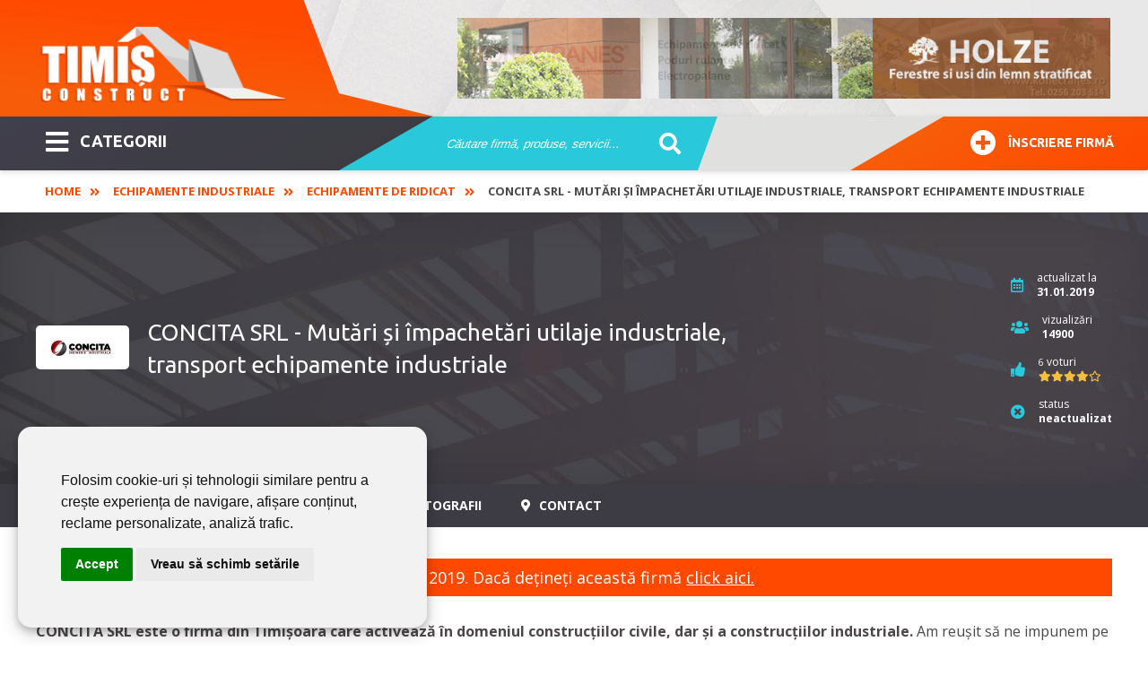

--- FILE ---
content_type: text/html; charset=utf-8
request_url: https://www.timisconstruct.ro/concita-srl-mutari-si-impachetari-utilaje-industriale-5.html
body_size: 10047
content:
<!DOCTYPE html>
<html itemscope="" itemtype="https://schema.org/WebSite" lang="ro-RO" prefix="og: http://ogp.me/ns#">
<head>
<meta name="viewport" content="width=device-width,initial-scale=1,maximum-scale=3,user-scalable=1" />
<meta name="theme-color" content="#ff4800">
<link rel="dns-prefetch" href="//ajax.googleapis.com">
<link rel="dns-prefetch" href="//www.googletagmanager.com">
<link rel="dns-prefetch" href="//www.google-analytics.com">
<link rel="dns-prefetch" href="//ssl.google-analytics.com">
<link rel="dns-prefetch" href="//fonts.googleapis.com">
<link rel="dns-prefetch" href="//google.com">
<link rel="dns-prefetch" href="//use.fontawesome.com">
<link rel="preconnect" href="https://fonts.googleapis.com">
<link rel="preconnect" href="https://fonts.gstatic.com" crossorigin>
  <base href="https://www.timisconstruct.ro" />
  <meta name="robots" content="index, follow" />
  <meta name="keywords" content="" />
  <meta name="description" content="Despre firma CONCITA SRL - pagină fără informaţii actualizate din 2019." />
  <title>CONCITA SRL - Mutări și împachetări utilaje industriale, transport echipamente industriale | Timis Construct</title>
  <link href="https://www.timisconstruct.ro/concita-srl-mutari-si-impachetari-utilaje-industriale-6.html" rel="canonical"  />
  <link href="/templates/livecms/favicon.ico" rel="shortcut icon" type="image/x-icon" />
  <script type="text/javascript">

			function afc7e72c54(address) {
				document.location.href = 'mail'+'to:'+address;
			}
			
  </script>
  <link rel="alternate" type="application/rss+xml" title="" href="https://www.timisconstruct.ro/rss-110.html" />
  <meta property="og:title" content="CONCITA SRL - Mutări și împachetări utilaje industriale, transport echipamente industriale"/>
  <meta property="og:url" content="https://www.timisconstruct.ro/concita-srl-mutari-si-impachetari-utilaje-industriale-6.html"/>

<link href="/templates/livecms/css/template.css?v=2.8" rel="stylesheet" type="text/css" media="all" />
<!-- Global site tag (gtag.js) - Google Analytics Reteaua Construct -->
<script async src="https://www.googletagmanager.com/gtag/js?id=G-B7P4SCK3ZG"></script>
<script>
window.dataLayer = window.dataLayer || [];
function gtag(){dataLayer.push(arguments);}
gtag('set', 'linker', {
'domains': ['aradconstruct.ro', 'bucuresticonstruct.ro', 'brasovconstruct.ro', 'constantaconstruct.ro', 'clujconstruct.ro', 'timisconstruct.ro', 'reteauaconstruct.ro']
});
gtag('js', new Date());
gtag('config', 'G-B7P4SCK3ZG');
gtag('config', 'G-03GQKV0D2D');
gtag('config', 'AW-972807734');
</script></head>
<body class="body_catalog"><div class="body-overlay"></div>
<aside><div class="menu-sidebar">
<div class="close-menu"><button title="Închide Meniu"><i class="fas fa-times"></i></button></div>
<div class="live-search-box"><span>Caută sau mergi la categorii:</span>
<script type="text/javascript">
/* <![CDATA[ */
			function resetSobi2Cookies()
			{
				var SobiCookieRemove = " = 0; expires=0; path=/; domain=https://www.timisconstruct.ro";
				var sobiCookieStr = document.cookie.split(";");
				for(i = 0; i < sobiCookieStr.length; i++) {
					if( sobiCookieStr[i].indexOf("sobi2SearchCookie") != -1 ) {
						cookieVal = sobiCookieStr[i].split("=");
						document.cookie = cookieVal[0] + SobiCookieRemove;
					}
				}
			}
/* ]]> */
</script>
<div class="SearchMod" id="ssfm93619" >
	
	<form action="https://www.timisconstruct.ro/" onsubmit="resetSobi2Cookies();" method="get" name="ModsobiSearchFormContainer">
		<div class="eSearchForm">
		  
				
											<label for="sobi2Search"> </label>
						<input name="sobi2Search" id="sobi2Search93619" class="inputbox" value="Căutare firmă, produse, servicii... " onclick="if (this.value == 'Căutare firmă, produse, servicii... ') this.value = '';" onblur="if (this.value == '') this.value = 'Căutare firmă, produse, servicii... ';"/>
					
						
                    
					
					<div class="submit">
					<button type="submit" class="button2" title="cautare">&nbsp;</button>
				</div>
							
			
						
						</div>
			

			<input type="hidden" name="searchphrase" value="any"/>			<input type="hidden" name="option" value="com_sobi2"/>
			<input type="hidden" name="sobiCid" id="sobiCid93619" value="0"/>
			<input type="hidden" name="sobi2Task" value="search"/>
			<input type="hidden" name="reset" value="2"/>
			<input type="hidden" name="Itemid" value="1"/>
	</form>
</div>
</div>
<div class="menu-container"><nav><ul id="mega-menu" class="mega-menu"><li><ul><li class='sub'><a href='https://www.timisconstruct.ro/abrazive-sudura.html'>Abrazive - Sudura <span class='firme_count'>35</span></a></li><li class='sub'><a href='https://www.timisconstruct.ro/acoperisuri-si-tigle.html'>Acoperisuri si tigle <span class='firme_count'>59</span></a></li><li class='sub'><a href='https://www.timisconstruct.ro/aer-conditionat.html'>Aer Conditionat <span class='firme_count'>43</span></a></li><li class='sub'><a href='https://www.timisconstruct.ro/agremente-expertize-certificari.html'>Agremente - Expertize - Certificari <span class='firme_count'>30</span></a></li><li class='sub'><a href='https://www.timisconstruct.ro/amenajari-interioare-si-exterioare.html'>Amenajari interioare si exterioare <span class='firme_count'>217</span></a></li><li class='sub'><a href='https://www.timisconstruct.ro/arhitectura-si-proiectare.html'>Arhitectura si Proiectare <span class='firme_count'>39</span></a></li><li class='sub'><a href='https://www.timisconstruct.ro/articole-sanitare.html'>Articole Sanitare <span class='firme_count'>31</span></a></li><li class='sub'><a href='https://www.timisconstruct.ro/ascensoare-lifturi.html'>Ascensoare - Lifturi <span class='firme_count'>7</span></a></li><li class='sub'><a href='https://www.timisconstruct.ro/automatizari.html'>Automatizari <span class='firme_count'>80</span></a></li><li class='sub'><a href='https://www.timisconstruct.ro/centrale-termice.html'>Centrale Termice <span class='firme_count'>35</span></a></li><li class='sub'><a href='https://www.timisconstruct.ro/confectii-metalice.html'>Confectii Metalice <span class='firme_count'>117</span></a></li><li class='sub'><a href='https://www.timisconstruct.ro/constructii-civile.html'>Constructii civile <span class='firme_count'>105</span></a></li><li class='sub'><a href='https://www.timisconstruct.ro/constructii-imobiliare-noi.html'>Constructii Imobiliare Noi <span class='firme_count'>30</span></a></li><li class='sub'><a href='https://www.timisconstruct.ro/constructii-industriale.html'>Constructii industriale <span class='firme_count'>138</span></a></li><li class='sub'><a href='https://www.timisconstruct.ro/constructii-servicii.html'>Constructii Servicii <span class='firme_count'>168</span></a></li><li class='sub'><a href='https://www.timisconstruct.ro/curatenie.html'>Curatenie <span class='firme_count'>18</span></a></li><li class='sub'><a href='https://www.timisconstruct.ro/dezinsectie-si-deratizare.html'>Dezinsectie si deratizare <span class='firme_count'>10</span></a></li><li class='sub'><a href='https://www.timisconstruct.ro/dezumidificare-in-constructii.html'>Dezumidificare in constructii <span class='firme_count'>12</span></a></li><li class='sub'><a href='https://www.timisconstruct.ro/echipamente-industriale.html'>Echipamente industriale <span class='firme_count'>160</span></a></li><li class='sub'><a href='https://www.timisconstruct.ro/electrice.html'>Electrice <span class='firme_count'>64</span></a></li><li class='sub'><a href='https://www.timisconstruct.ro/energie-alternativa.html'>Energie alternativa <span class='firme_count'>55</span></a></li><li class='sub'><a href='https://www.timisconstruct.ro/ferestre.html'>Ferestre <span class='firme_count'>98</span></a></li><li class='sub'><a href='https://www.timisconstruct.ro/gresie-si-faianta.html'>Gresie si faianta <span class='firme_count'>22</span></a></li><li class='sub'><a href='https://www.timisconstruct.ro/instalatii.html'>Instalatii <span class='firme_count'>205</span></a></li><li class='sub'><a href='https://www.timisconstruct.ro/lacuri-si-vopsele.html'>Lacuri si Vopsele <span class='firme_count'>30</span></a></li><li class='sub'><a href='https://www.timisconstruct.ro/materiale-de-constructii.html'>Materiale de constructii <span class='firme_count'>96</span></a></li><li class='sub'><a href='https://www.timisconstruct.ro/mobila.html'>Mobila <span class='firme_count'>59</span></a></li><li class='sub'><a href='https://www.timisconstruct.ro/mocheta-covoare.html'>Mocheta - Covoare <span class='firme_count'>12</span></a></li><li class='sub'><a href='https://www.timisconstruct.ro/parchet.html'>Parchet <span class='firme_count'>28</span></a></li><li class='sub'><a href='https://www.timisconstruct.ro/pardoseli.html'>Pardoseli <span class='firme_count'>41</span></a></li><li class='sub'><a href='https://www.timisconstruct.ro/pavaje.html'>Pavaje <span class='firme_count'>29</span></a></li><li class='sub'><a href='https://www.timisconstruct.ro/perdele-si-draperii.html'>Perdele si draperii <span class='firme_count'>12</span></a></li><li class='sub'><a href='https://www.timisconstruct.ro/piatra-naturala.html'>Piatra naturala <span class='firme_count'>11</span></a></li><li class='sub'><a href='https://www.timisconstruct.ro/protectia-muncii.html'>Protectia muncii <span class='firme_count'>2</span></a></li><li class='sub'><a href='https://www.timisconstruct.ro/scule-si-unelte.html'>Scule si unelte <span class='firme_count'>106</span></a></li><li class='sub'><a href='https://www.timisconstruct.ro/scule-si-utilaje.html'>Scule si Utilaje <span class='firme_count'>120</span></a></li><li class='sub'><a href='https://www.timisconstruct.ro/servicii.html'>SERVICII <span class='firme_count'>50</span></a></li><li class='sub'><a href='https://www.timisconstruct.ro/transport.html'>Transport <span class='firme_count'>29</span></a></li><li class='sub'><a href='https://www.timisconstruct.ro/usi.html'>Usi <span class='firme_count'>101</span></a></li><li class='sub'><a href='https://www.timisconstruct.ro/utilaje.html'>Utilaje <span class='firme_count'>89</span></a></li></ul></li></ul></nav></div>
</div></aside>
<div class="general pusher">
<header class="block-flex wrap-flex vertical-center-flex">
    <div class="header-top block-flex wrap-flex vertical-center-flex">
        <div id="logo">
          <a itemprop="url" class="logo" href="https://www.timisconstruct.ro/">
          <img itemprop="image" alt="Timis Construct" src="/templates/livecms/images/logo.png" width="275" height="106" /></a>
        </div>
    	<div class="slider">
<a href="https://www.konecranes.ro" target="_blank" rel="noopener" ><img src="#" data-original="images/slider/slide-02.jpg" alt="Konecranes" /></a>
<a href="https://holze.ro/" target="_blank" rel="noopener" ><img src="#" data-original="images/slider/holze.png" alt="Holze" /></a>
</div>
	</div>
	  <div class="header-bot block-flex wrap-flex vertical-center-flex">
        <div class="categorii-mega-menu">
        <div class="skew">
		<button class="menu-toggle skew-fix" title="Meniu"><i class="fas fa-bars"></i>CATEGORII</button>
				<a target="_blank" rel="noopener" href="https://www.reteauaconstruct.ro/inscrie-firma?refferal=Timis Construct"><button class="inscriere-toggle skew-fix"><i class="fas fa-plus-circle"></i>Înscriere firmă</button></a>
		</div>
        </div>
        <div class="header-search">
          
<script type="text/javascript">
/* <![CDATA[ */
			function resetSobi2Cookies()
			{
				var SobiCookieRemove = " = 0; expires=0; path=/; domain=https://www.timisconstruct.ro";
				var sobiCookieStr = document.cookie.split(";");
				for(i = 0; i < sobiCookieStr.length; i++) {
					if( sobiCookieStr[i].indexOf("sobi2SearchCookie") != -1 ) {
						cookieVal = sobiCookieStr[i].split("=");
						document.cookie = cookieVal[0] + SobiCookieRemove;
					}
				}
			}
/* ]]> */
</script>
<div class="SearchMod" id="ssfm29319" >
	
	<form action="https://www.timisconstruct.ro/" onsubmit="resetSobi2Cookies();" method="get" name="ModsobiSearchFormContainer">
		<div class="eSearchForm">
		  
				
											<label for="sobi2Search"> </label>
						<input name="sobi2Search" id="sobi2Search29319" class="inputbox" value="Căutare firmă, produse, servicii... " onclick="if (this.value == 'Căutare firmă, produse, servicii... ') this.value = '';" onblur="if (this.value == '') this.value = 'Căutare firmă, produse, servicii... ';"/>
					
		
						
                    
					
					<div class="submit">
					<button type="submit" class="button2" title="cautare">&nbsp;</button>
				</div>
							
			
						
						</div>
			

			<input type="hidden" name="searchphrase" value="any"/>			<input type="hidden" name="option" value="com_sobi2"/>
			<input type="hidden" name="sobiCid" id="sobiCid29319" value="0"/>
			<input type="hidden" name="sobi2Task" value="search"/>
			<input type="hidden" name="reset" value="2"/>
			<input type="hidden" name="Itemid" value="1"/>
	</form>
</div>

        </div>
        <div class="skew signup-skew">
         <a target="_blank" rel="noopener" title="Înscriere firmă" href="https://www.reteauaconstruct.ro/inscrie-firma?refferal=Timis Construct"><button class="inscriere2-toggle skew-fix" title="Inscriere firma"><i class="fas fa-plus-circle"></i>Înscriere firmă</button></a>
        </div>
      </div>
    </header>
  <div itemscope itemtype="https://schema.org/webpage" class="breadcrumbs-hold">
  <div class="profile-back">
<span itemprop="breadcrumb" class="breadcrumbs pathway">
<a href="https://www.timisconstruct.ro/" class="pathway">Home</a> <span class="separator"><i class='fas fa-angle-double-right'></i></span><a href="/echipamente-industriale.html" class="pathway">Echipamente industriale</a> <span class="separator"><i class='fas fa-angle-double-right'></i></span><a href="/echipamente-de-ridicat.html" class="pathway">Echipamente de ridicat</a> <span class="separator"><i class='fas fa-angle-double-right'></i></span>CONCITA SRL - Mutări și împachetări utilaje industriale, transport echipamente industriale</span></div>
  </div> 	
    <section class="grid">
	     
    
<div class='catalog'>

<div class="profile">
<div class="main profile-main" id="content-top">
    <div class="wrap block-flex wrap-flex vertical-center-flex">
      <div class="left block-flex wrap-flex vertical-center-flex">
        <div class="image"><img src="https://www.timisconstruct.ro/images/com_sobi2/clients/462_img.jpg" alt="CONCITA SRL - Mutări și împachetări utilaje industriale, transport echipamente industriale" class="sobi2DetailsImage"/></div>
        <h1>CONCITA SRL - Mutări și împachetări utilaje industriale, transport echipamente industriale</h1>
</div>
      
<div class="right">
        <div class="stat updated block-flex wrap-flex vertical-center-flex">
          <div class="icon">
            <i title="data actualizare" class="far fa-calendar-alt"></i>
          </div>
          <div class="text">
            actualizat la<br>
            <span>
              31.01.2019            </span>
          </div>
        </div>
        <div class="stat visits block-flex wrap-flex vertical-center-flex">
          <div class="icon">
           <i title="vizualizari" class="fas fa-users"></i>
          </div>
          <div class="text">vizualizări<br>
		  <strong> 14900</strong></div>
        </div>
	
	
	<div class="stat votes block-flex wrap-flex vertical-center-flex">
		  <div class="icon"><i title="rating" class="fas fa-thumbs-up"></i></div>
          <div class="text"><small>6</small> voturi<br>
		  <a href="https://www.timisconstruct.ro/concita-srl-mutari-si-impachetari-utilaje-industriale-5.html#rating" class="scroll">
		  <data class="ratingValue" value="4" title="4 stele">
            <i class="fas fa-star" style="display: inline-block"></i><i class="fas fa-star" style="display: inline-block"></i><i class="fas fa-star" style="display: inline-block"></i><i class="fas fa-star" style="display: inline-block"></i><i class="far fa-star" style="display: inline-block"></i>          </data></a>
          </div>
    </div>
	


<div class="stat visits block-flex wrap-flex vertical-center-flex">
          	  

<div class="icon"><i title="status informaţii despre firmă" class="fas fa-times-circle"></i></div>
<div class="text">status<br><strong>neactualizat</strong></div>	
 

</div>
	    
	  </div>
    </div>
  </div>
  <div class="profile-nav-hold">
    <div class="profile-nav">
      <div class="wrap block-flex wrap-flex">
        <div class="small-logo">
          <img src="https://www.timisconstruct.ro/images/com_sobi2/clients/462_img.jpg" alt="CONCITA SRL - Mutări și împachetări utilaje industriale, transport echipamente industriale" class="sobi2DetailsImage"/>        </div>
        <ul>
          <li><a href="https://www.timisconstruct.ro/concita-srl-mutari-si-impachetari-utilaje-industriale-5.html#despre" class="scroll"><i class="fas fa-bookmark"></i> Despre</a></li>
		  <li><a href="https://www.timisconstruct.ro/concita-srl-mutari-si-impachetari-utilaje-industriale-5.html#produse" class="scroll" ><i class="fas fa-grip-vertical"></i> Produse</a></li>
          <li><a href="https://www.timisconstruct.ro/concita-srl-mutari-si-impachetari-utilaje-industriale-5.html#servicii" class="scroll" ><i class="fas fa-cogs"></i> Servicii</a></li>
          <li><a href="https://www.timisconstruct.ro/concita-srl-mutari-si-impachetari-utilaje-industriale-5.html#media" class="scroll"><i class="far fa-images"></i> Fotografii</a></li>
          
		  		  
		  <li><a href="https://www.timisconstruct.ro/concita-srl-mutari-si-impachetari-utilaje-industriale-5.html#date-contact" class="scroll" onclick="gtag('event', 'vizualizare_adresa_firma', {'event_category': 'Adresa', 'event_label': 'CONCITA SRL'});"><i class="fas fa-map-marker-alt"></i> Contact</a></li>
        </ul>
      </div>
    </div>
  </div>


<div class="mobile-nav-hold" id="content-menu">
    <div class="mobile-nav">
	    </div>
</div>

 
  
  
 <div class="profile-content" id="content-menu">
    <div class="wrap">
      <div class="profile-info" >
	  
	   
	  	<div class="profil_inactiv"><i class="fas fa-info-circle"></i> Această firmă nu are informaţii actualizate din 2019. Dacă dețineți această firmă <a rel="noreferrer noopener" target="_blank" href="https://www.reteauaconstruct.ro/enroll?firma=CONCITA SRL&data=31.01.2019" />click aici.</a></div>
	  	
	  
	  <!--<h2>Prezentare firmă</h2>-->
        <div class="desc" id="despre">
          <p><strong>CONCITA SRL este o firmă din Timișoara care activează în domeniul construcțiilor civile, dar și a construcțiilor industriale.</strong> Am reușit să ne impunem pe piața serviciilor din România și celor de pe piața internațională, în ambele domenii, prin mutarea, relocarea și împachetarea utilajelor grele, montare pardoseli și mochete, precum și alte activități conexe.<br /><br />Transportul utilajelor și echipamentelor industriale se poate face atât pe cale terestră, cât și maritimă sau aeriană, respectând standardele de protecție și siguranță în vigoare. Echipa cu vastă experiență în domeniu asigură servicii de calitate datorită dotării cu echipamente, scule și tehnologii. Astfel, compania noastră poate face față cerințelor tehnologice și de calitate, în concordanță cu cerințele clienților.</p>
<h2 style="background-color: #b6dd6e; text-align: center;">CONCITA SRL - Mutare utilaje și echipamente industriale grele la nivel național!</h2>
<table style="width: 100%;">
<tbody>
<tr>
<td><img src="/images/firme/Concita/imag_descriere.jpg" alt="imag descriere" class="img_responsive" style="display: block; margin-left: auto; margin-right: auto;" /></td>
</tr>
</tbody>
</table>
<p><br />Oferim servicii de montaj pardoseli PVC / covor PVC și mochetă, dar și consiliere în alegerea modelului adecvat. În ceea ce privește pardoselile PVC se aplică tehnica de montaj în scafă care elimină unghiurile drepte din colțuri, rolele de pardoseală se îmbină prin sudură, eliminându-se astfel rosturile în care se adună mizeria și care sunt greu de curățat.<br /><br />De asemenea,  Concita SRL a avut colaborări cu firme de renume precum: Valeo, Frigoglass, Continental, Celestica, Hella, Mahle, Presafe, Yazaki sau Leman Industrie.</p>        </div>
        <div id="media"></div>
        
		
			<div class="profile-contact" id="date-contact">
      <div class="wrap">
        <h2><h2>Galerie fotografii concita srl - mutări și împachetări utilaje industriale, transport echipamente industriale</h2></h2>
		<div class="profil_inactiv"><i class="fas fa-info-circle"></i> Această firmă nu are informaţii actualizate din 2019. Dacă dețineți această firmă <a rel="noreferrer noopener" target="_blank" href="https://www.reteauaconstruct.ro/enroll?firma=CONCITA SRL&data=31.01.2019" />click aici.</a></div>
	
      </div>
    </div>


		<div id="produse"><div><img src="/images/firme/Concita/imag_2.jpg" alt="imag 2" class="img_responsive" style="display: block; margin-left: auto; margin-right: auto;" /></div></div>
        <div id="servicii"><h2 style="background-color: #cfea8b;"><span style="color: #000000; background-color: #cfea8b;">Servicii oferite de <span style="color: #808080;">CONCITA SRL</span>:</span></h2>
<table style="width: 100%;">
<tbody>
<tr>
<td style="background-color: #d9e1d1; width: 50%;">
<ul>
<li><span style="color: #000000;">Mutare utilaje industriale</span></li>
<li>Relocare echipamente industriale<span style="color: #000000;"><br data-mce-bogus="1" /></span></li>
<li><span style="color: #000000;">Împachetare utilaje și echipamente industriale</span></li>
<li><span style="color: #000000;">Transport maritim, terestru sau aerian echipamente industriale</span></li>
</ul>
</td>
<td style="background-color: #d9e1d1; width: 50%;">
<ul>
<li><span style="color: #000000;">Punerea în poziție a echipamentelor grele industriale</span></li>
<li><span style="color: #000000;">Montare pardoseli PVC, mochetă ESD sau non ESD</span></li>
<li><span style="color: #000000;">Consultanță tehnică și de întreținere</span></li>
</ul>
</td>
</tr>
</tbody>
</table></div>
      </div>
      
    </div>
    
	
		<div class="profile-contact" id="date-contact">
      <div class="wrap">
        <h2>Contact CONCITA SRL        </h2>
		
		<div class="profil_inactiv"><i class="fas fa-info-circle"></i> Această firmă nu are informaţii actualizate din 2019. Dacă reprezentaţi această firmă <a rel="noreferrer noopener" target="_blank" href="https://www.reteauaconstruct.ro/enroll?firma=CONCITA SRL&data=31.01.2019" />click aici.</a></div>
	
      </div>
    </div>
	

</div>
</div>


 


<div class="profile-grid">
<div class="wrap">
<div class="profile-info" ><h2>Alţii au fost interesaţi şi de:</h2></div>
		<div class="moduletable">
					
      <div class='grid-item'>
      <div class='item-box'>
      <div class='item-top block-flex wrap-flex vertical-center-flex'>
        <div class='image'><a class='item-image' href="https://www.timisconstruct.ro/sadrom-teh-poduri-rulante-macarale-confectii-metalice-4.html" title="SADROM TEH - Poduri rulante, macarale, confecții metalice"><img src="/" data-original="https://www.timisconstruct.ro/images/com_sobi2/clients/689_img.png" alt="SADROM TEH - Poduri rulante, macarale, confecții metalice"/></a></div>
        <div class='stats'>
          <div class='updated'><i title='data actualizare' class='far fa-calendar-alt'></i>10.01.2025</div>
          <div class='hits'><i title='vizualizari' class='far fa-eye'></i>10413 <small>vizualizari</small></div>
		<div class='votes'><i title='rating' class='far fa-thumbs-up'></i>
		<data class='ratingValue' value='5' title='5'><i class="fas fa-star" style="display: inline-block;"></i><i class="fas fa-star" style="display: inline-block;"></i><i class="fas fa-star" style="display: inline-block;"></i><i class="fas fa-star" style="display: inline-block;"></i><i class="fas fa-star" style="display: inline-block;"></i>      
	</data>
</div> 
		</div>
      </div>
      
      <h3><a href='https://www.timisconstruct.ro/sadrom-teh-poduri-rulante-macarale-confectii-metalice-4.html'>SADROM TEH - Poduri rulante, macarale, confecții metalice</a></h3>

      <span class='desc'>SADROM TEH pune la dispoziția clienților confecții metalice, structuri metalice, hale industriale, poduri rulante bigrindă/ monogrindă sau macarale și oferă servicii de consultanță de specialitate, montaj, reparații, întreținere și revizie.
Compania...
      <span class='item-box-detalii'><a title='Vezi detalii' href='https://www.timisconstruct.ro/sadrom-teh-poduri-rulante-macarale-confectii-metalice-4.html'><i class='fas fa-external-link-alt'></i></a></span></span>
      
       </div>
      </div>
		
      <div class='grid-item'>
      <div class='item-box'>
      <div class='item-top block-flex wrap-flex vertical-center-flex'>
        <div class='image'><a class='item-image' href="https://www.timisconstruct.ro/viavac-vacuum-lifting-solutii-inteligente-de-ridicat-cu-vid-4.html" title="VIAVAC vacuum lifting - Soluții inteligente de ridicat cu vid"><img src="/" data-original="https://www.timisconstruct.ro/images/com_sobi2/clients/1017_img.png" alt="VIAVAC vacuum lifting - Soluții inteligente de ridicat cu vid"/></a></div>
        <div class='stats'>
          <div class='updated'><i title='data actualizare' class='far fa-calendar-alt'></i>24.02.2025</div>
          <div class='hits'><i title='vizualizari' class='far fa-eye'></i>1144 <small>vizualizari</small></div>
		<div class='votes'><i title='rating' class='far fa-thumbs-up'></i>
		<data class='ratingValue' value='5' title='5'><i class="fas fa-star" style="display: inline-block;"></i><i class="fas fa-star" style="display: inline-block;"></i><i class="fas fa-star" style="display: inline-block;"></i><i class="fas fa-star" style="display: inline-block;"></i><i class="fas fa-star" style="display: inline-block;"></i>      
	</data>
</div> 
		</div>
      </div>
      
      <h3><a href='https://www.timisconstruct.ro/viavac-vacuum-lifting-solutii-inteligente-de-ridicat-cu-vid-4.html'>VIAVAC vacuum lifting - Soluții inteligente de ridicat cu vid</a></h3>

      <span class='desc'>VIAVAC, producător de dispozitive de ridicat cu vid pentru instalarea elementelor de acoperiș și fațadă, distribuie la nivel național și internațional o gamă largă de utilaje de ridicat cu vid.
Pe lângă tehnologia cu vid, compania deține expertiză ș...
      <span class='item-box-detalii'><a title='Vezi detalii' href='https://www.timisconstruct.ro/viavac-vacuum-lifting-solutii-inteligente-de-ridicat-cu-vid-4.html'><i class='fas fa-external-link-alt'></i></a></span></span>
      
       </div>
      </div>
		
      <div class='grid-item'>
      <div class='item-box'>
      <div class='item-top block-flex wrap-flex vertical-center-flex'>
        <div class='image'><a class='item-image' href="https://www.timisconstruct.ro/WEST-LIFT-MOBILE-inchiriere-nacele-stivuitoare-comercializare-echipamente-de-ridicat-2.html" title="WEST LIFT MOBILE - Închiriere nacele și stivuitoare, comercializare echipamente de ridicat"><img src="/" data-original="https://www.timisconstruct.ro/images/com_sobi2/clients/572_img.png" alt="WEST LIFT MOBILE - Închiriere nacele și stivuitoare, comercializare echipamente de ridicat"/></a></div>
        <div class='stats'>
          <div class='updated'><i title='data actualizare' class='far fa-calendar-alt'></i>12.12.2025</div>
          <div class='hits'><i title='vizualizari' class='far fa-eye'></i>17326 <small>vizualizari</small></div>
		<div class='votes'><i title='rating' class='far fa-thumbs-up'></i>
		<data class='ratingValue' value='5' title='5'><i class="fas fa-star" style="display: inline-block;"></i><i class="fas fa-star" style="display: inline-block;"></i><i class="fas fa-star" style="display: inline-block;"></i><i class="fas fa-star" style="display: inline-block;"></i><i class="fas fa-star" style="display: inline-block;"></i>      
	</data>
</div> 
		</div>
      </div>
      
      <h3><a href='https://www.timisconstruct.ro/WEST-LIFT-MOBILE-inchiriere-nacele-stivuitoare-comercializare-echipamente-de-ridicat-2.html'>WEST LIFT MOBILE - Închiriere nacele și stivuitoare, comercializare echipamente de ridicat</a></h3>

      <span class='desc'>WEST LIFT MOBILE, furnizor de echipamente de ridicat și manipulat marfă și echipamente de lucru la înălțime, oferă soluții eficiente pentru diferite domenii de activitate.
Firma se ocupă de comercializarea, închirierea, transportul și service-ul (24...
      <span class='item-box-detalii'><a title='Vezi detalii' href='https://www.timisconstruct.ro/WEST-LIFT-MOBILE-inchiriere-nacele-stivuitoare-comercializare-echipamente-de-ridicat-2.html'><i class='fas fa-external-link-alt'></i></a></span></span>
      
       </div>
      </div>
				</div>
	</div>
</div>	   </div>
<!-- Final Catalog - Memorie 583,392 / Timp 0.04181694984436 / Queries: 0 --> 

	</section>      
    <footer>
      <div class="wrap footer-top block-flex wrap-flex">
        <div id="footerLinks" class="column-hold block-flex wrap-flex">
          		<div class="moduletable">
					<span class="titlu_modul">PENTRU FIRME:</span>
					<ul class="menu"><li id="current" class="active item1"><a href="https://www.timisconstruct.ro/"><span>Home</span></a></li><li class="item2"><a href="/despre-timis-construct.html"><span>Despre TIMIS CONSTRUCT</span></a></li><li class="item36"><a href="https://www.reteauaconstruct.ro/inscrie-firma?refferal=Timis Construct"><span>Înscriere firmă în TIMIS CONSTRUCT</span></a></li><li class="item9"><a href="/contact"><span>Contact redacția TIMIS CONSTRUCT</span></a></li></ul>		</div>
	
          		<div class="moduletable">
					<span class="titlu_modul">BLOG TIMIS CONSTRUCT:</span>
					<ul class="menu"><li class="item29"><a href="/articole-si-noutati/noutati/"><span>Noutati</span></a></li><li class="item31"><a href="/articole-si-noutati/imobiliare/"><span>Imobiliare</span></a></li><li class="item32"><a href="/articole-si-noutati/articole-de-specialitate/"><span>Articole de specialitate</span></a></li><li class="item33"><a href="/articole-si-noutati/sfaturi-utile/"><span>Sfaturi Utile</span></a></li></ul>		</div>
	
          		<div class="moduletable">
					<span class="titlu_modul">INFORMATII UTILE:</span>
					<ul class="menu"><li class="item38"><a href="/declaratia-de-confidentialitate.html"><span>Declaratia de confidentialitate</span></a></li><li class="item34"><a href="/informatii-si-telefoane-utile.html"><span>Info și telefoane utile în Timișoara</span></a></li><li class="item35"><a href="/modele-de-contracte-in-constructii.html"><span>Modele de contracte</span></a></li></ul>		</div>
	
        </div>
        <div id="reteaua-construct">
		<div id="fb-root"></div>
<script>(function(d, s, id) {
  var js, fjs = d.getElementsByTagName(s)[0];
  if (d.getElementById(id)) return;
  js = d.createElement(s); js.id = id;
  js.src = '//connect.facebook.net/ro_RO/sdk.js#xfbml=1&version=v3.2';
  fjs.parentNode.insertBefore(js, fjs);
}(document, 'script', 'facebook-jssdk'));</script>
<div class="fb-page" data-href="https://www.facebook.com/TimisConstruct" data-width="300" data-small-header="false" data-adapt-container-width="false" data-hide-cover="false" data-show-facepile="true"><blockquote cite="https://www.facebook.com/TimisConstruct" class="fb-xfbml-parse-ignore"><a href="https://www.facebook.com/TimisConstruct">Timi� Construct</a></blockquote></div>
<div>
<a id="retCons" href="https://www.reteauaconstruct.ro" rel="noopener" target="_blank" title="Reteaua Construct">
<img width="298" height="109" src="#" data-original="/templates/livecms/images/reteaua-construct.png" alt="Reteaua Construct" /></a>
</div>      </div>
      </div>
      <div class="footer-bottom">
        <div class="wrap">
          <div id="copywrapp"><p class="copynotes">&copy;2026 <span itemprop="name">TIMIS CONSTRUCT</span> este un serviciu de promovare online pentru firme. Proiect digital dezvoltat de <a rel="noopener" target="_blank" href="https://www.livecom.ro/">LIVE COMMUNICATIONS SRL</a>, J12/4191/2006, RO19492087</p>
<div class="trafic">
<a target="_blank" href="https://lookerstudio.google.com/reporting/bf97ec6f-d03c-48c3-b23c-154331eebcb3" rel="noopener"><img width="162" height="30" loading="lazy" src="https://www.reteauaconstruct.ro/trafic-ga-data-studio.png" alt="Vizitatori"></a>
</div>
</div>        </div>
      </div>
    </footer>
<script src="https://ajax.googleapis.com/ajax/libs/jquery/2.2.4/jquery.min.js"></script>
<script src="/js/resources.js"></script>
<link href="https://fonts.googleapis.com/css2?family=Open+Sans:wght@300;400;600;700&family=Ubuntu:wght@300;400;500;700&display=swap" rel="stylesheet">
<link href="https://use.fontawesome.com/releases/v5.15.3/css/all.css" rel="stylesheet">
<script src="https://www.google.com/recaptcha/api.js?&hl=ro" async defer></script>
<script>
jQuery.noConflict(),jQuery(function(n){n(document).ready(function(){n(".slider img").lazyload({effect:"fadeIn"}),n("#retCons img").lazyload({effect:"fadeIn"}),n(".grid-item img").lazyload({effect:"fadeIn"}),n("div.gallerythumb .image-hold img").lazyload({effect:"fadeIn"}),n(".firma-pl-box").lazyload({effect:"fadeIn"}),n("#start-listing").addClass("block-flex wrap-flex"),n(".menu-toggle").click(function(){n(".menu-sidebar").toggleClass("open"),n(".pusher").toggleClass("open"),n(".body-overlay").toggleClass("open")}),n(".body-overlay").click(function(){n(this).hasClass("open")&&(n(this).removeClass("open"),n(".menu-sidebar").removeClass("open"),n(".pusher").removeClass("open"))}),n(".menu-sidebar .close-menu button").click(function(){n(".body-overlay").removeClass("open"),n(".menu-sidebar").removeClass("open"),n(".pusher").removeClass("open")}),n(".sigplus-gallery ul").addClass("clearfix")}),n(window).scroll(function(){600<n(window).scrollTop()?n(".toggle-menu").addClass("fixed"):n(".toggle-menu").removeClass("fixed")}),n.validate(),n(document).ready(function(){n("#filter").keyup(function(){var e=n(this).val(),o=0;n("#mega-menu li").each(function(){n(this).text().search(new RegExp(e,"i"))<0?n(this).fadeOut():(n(this).show(),o++)});n("#filter-count").text("Number of Comments = "+o)}),n(".menu-toggle").click(function(){n(".mainmenu").toggleClass("open")}),window.matchMedia("(max-width: 1160px)").matches&&(n("ul.menu_top li.parent").click(function(e){n(this).find("ul").toggleClass("open")}),n("ul.menu_top li.parent > a").click(function(e){e.preventDefault()}))}),n(window).scroll(function(){600<n(window).scrollTop()?n(".toggle-menu").addClass("fixed"):n(".toggle-menu").removeClass("fixed")}),n(window).resize(function(){window.matchMedia("(max-width: 1160px)").matches&&(n("ul.menu_top li.parent").click(function(e){n(this).find("ul").toggleClass("open")}),n("ul.menu_top li.parent > a").click(function(e){e.preventDefault()}))}),n(window).scroll(function(e){200<n(this).scrollTop()?n(".categorii-mega-menu").addClass("fixed"):n(".categorii-mega-menu").removeClass("fixed")}),n(window).load(function(){n("html,body").trigger("scroll")}),n(document).ready(function(){n(".search-btn").click(function(){n(".search-hold").toggleClass("open")}),n(".close-drawer").click(function(){n(".info-drawer").addClass("hidden"),n(".profile-content").removeClass("phone-open"),n(".profile-content").removeClass("form-open"),n(".profile-back").removeClass("phone-open"),n(".profile-back").removeClass("form-open"),n("footer").removeClass("phone-open"),n("footer").removeClass("form-open")}),n(".grid-item img").lazyload({effect:"fadeIn",threshold:200}),n("div.gallerythumb .image-hold img").lazyload({effect:"fadeIn",threshold:200}),n(".grid-item img").show(),n("#start-listing").addClass("block-flex wrap-flex"),n(".menu-btn").click(function(){n(".menu-sidebar").toggleClass("open"),n(".pusher").toggleClass("open"),n(".body-overlay").toggleClass("open")}),n(".body-overlay").click(function(){n(this).hasClass("open")&&(n(this).removeClass("open"),n(".menu-sidebar").removeClass("open"),n(".pusher").removeClass("open"))}),n(".menu-sidebar .close-menu button").click(function(){n(".body-overlay").removeClass("open"),n(".menu-sidebar").removeClass("open"),n(".pusher").removeClass("open")}),n(".sigplus-gallery ul").addClass("clearfix"),n(window).scroll(function(){600<n(window).scrollTop()?n(".toggle-menu").addClass("fixed"):n(".toggle-menu").removeClass("fixed")}),n(".slider").slick({pauseOnHover:0,slidesToShow:1,dots:!1,autoplay:!0,fade:!0,arrows:!1,autoplaySpeed:3e3,lazyLoad:"ondemand"}),n(".slider-big").slick({slidesToShow:1,dots:!1,autoplay:!1,arrows:!0,autoplaySpeed:3e3,lazyLoad:"ondemand"}),n(".carousel").slick({slidesToShow:1,dots:!0,autoplay:!0,arrows:!0,autoplaySpeed:3e3,lazyLoad:"ondemand"}),n(document).ready(function(){n("#filter").keyup(function(){var e=n(this).val(),o=0;n("#mega-menu li").each(function(){n(this).text().search(new RegExp(e,"i"))<0?n(this).fadeOut():(n(this).show(),o++)});n("#filter-count").text("Number of Comments = "+o)}),n(".menu-toggle").click(function(){n(".mainmenu").toggleClass("open")}),window.matchMedia("(max-width: 1160px)").matches&&(n("ul.menu_top li.parent").click(function(e){n(this).find("ul").toggleClass("open")}),n("ul.menu_top li.parent > a").click(function(e){e.preventDefault()})),n(window).scroll(function(){600<n(window).scrollTop()?n(".toggle-menu").addClass("fixed"):n(".toggle-menu").removeClass("fixed")}),n(window).resize(function(){window.matchMedia("(max-width: 1160px)").matches&&(n("ul.menu_top li.parent").click(function(e){n(this).find("ul").toggleClass("open")}),n("ul.menu_top li.parent > a").click(function(e){e.preventDefault()}))}),n(window).load(function(){n(".gallerythumb img").each(function(){var e=n(this),o=e.width(),l=e.height();o<l&&e.css("margin-top",-l/4),l<240&&l<o&&(e.css("height","100%"),e.css("width","auto"))})}),n(window).scroll(function(e){200<n(this).scrollTop()?n(".categorii-mega-menu").addClass("fixed"):n(".categorii-mega-menu").removeClass("fixed")}),window.onload=function(){for(var e=document.getElementsByTagName("img"),o=0;o<e.length;o++)e[o].getAttribute("data-src")&&e[o].setAttribute("src",e[o].getAttribute("data-src"))}})})});
</script>
<script>
jQuery.event.special.touchstart = {
    setup: function( _, ns, handle ) {
        this.addEventListener("touchstart", handle, { passive: !ns.includes("noPreventDefault") });
    }
};
jQuery.event.special.touchmove = {
    setup: function( _, ns, handle ) {
        this.addEventListener("touchmove", handle, { passive: !ns.includes("noPreventDefault") });
    }
};
jQuery.event.special.wheel = {
    setup: function( _, ns, handle ){
        this.addEventListener("wheel", handle, { passive: true });
    }
};
jQuery.event.special.mousewheel = {
    setup: function( _, ns, handle ){
        this.addEventListener("mousewheel", handle, { passive: true });
    }
};
</script>
<!-- Google Tags Consent -->
<script fetchpriority="low" src="/cookie-consent/cookie-consent.js" charset="UTF-8" defer></script>
<script>
document.addEventListener('DOMContentLoaded', function () {
setTimeout (function(){
cookieconsent.run({
"notice_banner_type":"simple",
"consent_type":"express",
"palette":"light",
"language":"ro",
"page_load_consent_levels":["strictly-necessary"],
"notice_banner_reject_button_hide":true,
"preferences_center_close_button_hide":true,
"page_refresh_confirmation_buttons":false,
"website_name":"timisconstruct.ro",
"website_privacy_policy_url":"https://www.timisconstruct.ro/declaratia-de-confidentialitate.html"
});
},3000);
});
</script>
<script type="text/plain" data-cookie-consent="targeting">
gtag('consent', 'update', {
  'ad_storage': 'granted',
  'ad_user_data': 'granted',
  'ad_personalization': 'granted',
  'analytics_storage': 'granted'
});
</script>
<!-- end of Google Tags Consent-->
<script>
jQuery.noConflict();
jQuery(function($){
$('.form form').addClass('block-flex wrap-flex space-between-flex');  
});
</script>
<script>
function ratingVote(e){jQuery("#starsGiven").val(e),jQuery("#rateVote").submit()}jQuery.noConflict(),jQuery(function(l){l(".profile-grid .moduletable").addClass("block-flex wrap-flex space-between-flex"),l(".profile-nav ul li a").click(function(){l(".profile-nav ul li a").each(function(){l(this).removeClass("active")}),l(this).addClass("active")}),l(function(){l('a[href*="#"]:not([href="#"])').click(function(){if(l(this).hasClass("scroll-top")&&location.pathname.replace(/^\//,"")==this.pathname.replace(/^\//,"")&&location.hostname==this.hostname){var e=l(this.hash);if((e=e.length?e:l("[name="+this.hash.slice(1)+"]")).length)return l("html, body").animate({scrollTop:e.offset().top},1e3),!1}})}),l(function(){l('a[href*="#"]:not([href="#"])').click(function(){if(l(this).hasClass("scroll")&&location.pathname.replace(/^\//,"")==this.pathname.replace(/^\//,"")&&location.hostname==this.hostname){var e=l(this.hash);if((e=e.length?e:l("[name="+this.hash.slice(1)+"]")).length)return l("html, body").animate({scrollTop:e.offset().top-80},1e3),!1}})}),l(".form-push").click(function(){l(".form-drawer").hasClass("hidden")?(l(".form-drawer").removeClass("hidden"),l(".rating-drawer").addClass("hidden"),l(".phone-drawer").addClass("hidden"),l(".profile-content").removeClass("phone-open"),l(".profile-content").addClass("form-open"),l(".profile-back").addClass("form-open"),l("footer").addClass("form-open")):(l(".form-drawer").addClass("hidden"),l(".profile-content").removeClass("form-open"),l(".profile-back").removeClass("form-open"),l("footer").removeClass("form-open"))}),l(".phone-push").click(function(){l(".phone-drawer").hasClass("hidden")?(l(".form-drawer").addClass("hidden"),l(".phone-drawer").removeClass("hidden"),l(".rating-drawer").addClass("hidden"),l(".profile-content").removeClass("form-open"),l(".profile-content").addClass("phone-open"),l(".profile-back").addClass("phone-open"),l("footer").addClass("phone-open")):(l(".phone-drawer").addClass("hidden"),l(".profile-content").removeClass("phone-open"),l(".profile-back").removeClass("phone-open"),l("footer").removeClass("phone-open"))});l(window).scroll(function(e){var o=l(this).scrollTop();l(".profile-nav-hold").offset().top<o?l(".profile-nav").addClass("fixed"):l(".profile-nav").removeClass("fixed"),o});l(window).scroll(function(e){var o=l(this).scrollTop();l(".mobile-nav-hold").offset().top<o?l(".mobile-nav").addClass("fixed"):l(".mobile-nav").removeClass("fixed"),o}),l(".gallerythumb img").each(function(){var e=l(this),o=e.width(),a=e.height();o<a&&e.css("margin-top",-a/4),a<240&&a<o&&(e.css("height","100%"),e.css("width","auto"))}),l(window).load(function(){l(".gallerythumb img").each(function(){var e=l(this),o=e.width(),a=e.height();o<a&&e.css("margin-top",-a/4),a<240&&a<o&&(e.css("height","100%"),e.css("width","auto"))})}),l("#galerie.sigplus-gallery ul").lightGallery({thumbnail:!0,animateThumb:!0,showThumbByDefault:!0,zoom:!0,mode:"lg-fade",selector:"li a",download:"false"}),l("#galWrapp").lightGallery({thumbnail:!0,animateThumb:!0,showThumbByDefault:!0,zoom:!0,mode:"lg-fade",selector:".gallerythumb a",download:"false"})});
</script>	
<link href="https://cdnjs.cloudflare.com/ajax/libs/lightgallery/1.2.19/css/lg-transitions.min.css" type="text/css" rel="stylesheet" />
<link href="https://cdnjs.cloudflare.com/ajax/libs/lightgallery/1.2.19/css/lightgallery.min.css" type="text/css" rel="stylesheet" />
<script src="https://cdnjs.cloudflare.com/ajax/libs/lightgallery/1.2.19/js/lightgallery.min.js"></script>
<script src="https://cdnjs.cloudflare.com/ajax/libs/lightgallery/1.2.19/js/lg-fullscreen.min.js"></script>
<script src="https://cdnjs.cloudflare.com/ajax/libs/lightgallery/1.2.19/js/lg-thumbnail.min.js"></script>
<script src="https://cdnjs.cloudflare.com/ajax/libs/lightgallery/1.2.19/js/lg-zoom.min.js"></script>	
</div>
</body>  	
</html>

--- FILE ---
content_type: text/css
request_url: https://www.timisconstruct.ro/templates/livecms/css/template.css?v=2.8
body_size: 20306
content:
html{height:100%}form,ul{margin:0;padding:0;list-style:none}body{font-family:'Open Sans';line-height:1.6em;margin:0;padding:0;position:relative;font-size:14px;color:#4c4847;font-weight:400;width:100%;box-sizing:border-box;overflow-x:hidden}body p{font-size:16px;line-height:28px}.block-flex{display:-webkit-flex;display:flex}.inline-flex{display:-webkit-inline-flex;display:inline-flex}.wrap-flex{-webkit-flex-wrap:wrap;flex-wrap:wrap}.vertical-center-flex{-webkit-align-items:center;align-items:center}.space-between-flex{-webkit-justify-content:space-between;justify-content:space-between}.space-around-flex{-webkit-justify-content:space-around;justify-content:space-around}.clearfix:after{visibility:hidden;display:block;font-size:0;content:" ";clear:both;height:0}.clearfix{display:inline-block}* html .clearfix{height:1%}.clearfix{display:block}a,a:hover,button,button:hover{text-decoration:none!important;outline:0!important;-webkit-transition:all .2s ease-in-out;-moz-transition:all .2s ease-in-out;-o-transition:all .2s ease-in-out;transition:all .2s ease-in-out}a,a:link,a:visited{text-decoration:none;font-weight:400;outline:0}a:hover{text-decoration:none}a:active,a:hover,a:link,a:visited{outline:0!important}#video-bg{width:100%;height:100vh}p{padding:10px 0;margin:0}img{border:0 none}div.gallerythumb .image-hold{overflow:hidden;max-height:200px;border:2px solid #fff}table,td{border-collapse:collapse;border:none;padding:0}.wrapp{width:100%;margin:0 auto;display:block;background:#fff;clear:both}#wrapper .wrapp:nth-child(2){background-color:#fff;z-index:9999;border-bottom:1px solid #eaeaea}.article_separator{display:none}#container ul{margin:0;text-decoration:none;list-style-type:none;padding:0}#detailDesc ul{margin:10px auto;padding:0}#maincolumn ul li{padding:10px 0 10px 30px;background:url(../images/arrow-r.png) no-repeat 10px 13px;line-height:1.4em;text-align:left}.componentheading{font-size:20px;font-weight:400;color:#0e0f17;padding:0;margin:0 auto;width:100%}div.sigplus-gallery ul li{width:20%;float:left}div.sigplus-gallery ul>li>a{display:block;border:5px solid #fff!important;-webkit-transition:all .2s cubic-bezier(.505,.405,.775,.43);-moz-transition:all .2s cubic-bezier(.505,.405,.775,.43);-o-transition:all .2s cubic-bezier(.505,.405,.775,.43);transition:all .2s cubic-bezier(.505,.405,.775,.43)}div.sigplus-gallery ul>li>a:hover{transform:scale(1)!important;box-shadow:none!important;z-index:99;border-color:#2c2c2c!important;box-shadow:none!important;-webkit-transition:all .2s cubic-bezier(.505,.405,.775,.43);-moz-transition:all .2s cubic-bezier(.505,.405,.775,.43);-o-transition:all .2s cubic-bezier(.505,.405,.775,.43);transition:all .2s cubic-bezier(.505,.405,.775,.43)}.lg-outer .lg-thumb-item{border-radius:0!important}.lg-outer .lg-thumb-item.active,.lg-outer .lg-thumb-item:hover{border-color:#2c2c2c!important}div.sigplus-gallery ul>li>a img{width:100%;display:block}div#wrapper{margin:0 auto;padding:0;min-height:100px;width:100%;max-width:2000px}.container2{background:#f8f8f8;border-top:6px solid #e5e5e5}div.mainmenu nav{display:none}.wrap{width:100%;max-width:1200px;margin:0 auto}.sidebar .mainmenu{margin-top:0}.sidebar ul.menu_top li a{text-align:center;padding:15px 20px;display:block;font-family:'Open Sans';font-size:14px;text-transform:uppercase;font-weight:600;line-height:1.1em;color:#4b4b4b!important}.sidebar ul.menu_top li ul{display:none!important}.sidebar h3{margin:0;color:#534e4b;font-weight:400;background:#dfdfdf;padding:47px 0;font-size:18px;font-family:Ubuntu;text-transform:uppercase;letter-spacing:1px}.sidebar ul.menu_top li{display:block;border-bottom:1px solid #dedede}body.framed{height:100vh;overflow:hidden}.body-hold{box-sizing:border-box;background:#fff;position:relative;z-index:1;-webkit-transform:translate3d(0,0,0);transform:translate3d(0,0,0);-webkit-transition:all .3s cubic-bezier(.55,.085,.68,.53);-moz-transition:all .3s cubic-bezier(.55,.085,.68,.53);-o-transition:all .3s cubic-bezier(.55,.085,.68,.53);transition:all .3s cubic-bezier(.55,.085,.68,.53)}.body-hold.open{-webkit-transform:translate3d(-380px,0,0);transform:translate3d(-380px,0,0);-webkit-transition:all .3s cubic-bezier(.55,.085,.68,.53);-moz-transition:all .3s cubic-bezier(.55,.085,.68,.53);-o-transition:all .3s cubic-bezier(.55,.085,.68,.53);transition:all .3s cubic-bezier(.55,.085,.68,.53)}.menu-overlay{position:absolute;top:0;left:0;width:100%;height:100%;z-index:2;visibility:hidden;opacity:0;background:#000;-webkit-transition:all .3s cubic-bezier(.55,.085,.68,.53);-moz-transition:all .3s cubic-bezier(.55,.085,.68,.53);-o-transition:all .3s cubic-bezier(.55,.085,.68,.53);transition:all .3s cubic-bezier(.55,.085,.68,.53)}.menu-overlay.open{visibility:visible;opacity:.7;background:#000;-webkit-transition:all .3s cubic-bezier(.55,.085,.68,.53);-moz-transition:all .3s cubic-bezier(.55,.085,.68,.53);-o-transition:all .3s cubic-bezier(.55,.085,.68,.53);transition:all .3s cubic-bezier(.55,.085,.68,.53)}#google_translate_element{padding-top:30px;float:right;text-align:center;display:block}#google_translate_element select{font-size:13px;color:#777;margin:0;padding:2px;border:none;outline:0}@media screen and (-webkit-min-device-pixel-ratio:0){#google_translate_element select{font-size:13px;color:#777;margin:0;padding:2px 2px 1px 2px;border:none;outline:0}}body:first-of-type #google_translate_element select{font-size:13px;color:#777;margin:0;padding:2px 2px 1px 2px;border:none;outline:0;border:1px #e2e2e2 solid}#google_translate_element option{background:#f5f5f5;border:none;outline:0}#google_translate_element input[type=image]{border:none;outline:0;width:0;height:0}.menu-hold{padding:40px 50px;box-sizing:border-box;position:relative}.main-btn{display:inline-block;background:0 0;padding:15px 100px;margin-top:60px;text-transform:uppercase;font-size:12px;font-weight:700!important;letter-spacing:0;color:#fff!important;border:1px solid #7b7b7b}.main-btn:hover{background:#fff;color:#fd4e02!important}.home-main-content{text-align:center;padding:0 50px 55px;box-sizing:border-box}.home-main-content h1{color:#221f1f}.home-main-content .home-tag{transform:rotate(90deg);transform-origin:left top 0;position:relative;margin-left:-200px;text-transform:uppercase;letter-spacing:3px;font-size:12px;font-weight:400;margin-top:60px}.home-main-content .home-tag:after{content:"";width:30px;height:1px;margin-left:10px;background:#000;display:inline-block;position:relative;top:-3px}.home-grid h2{font-family:Ubuntu;text-transform:none;color:#000;padding:20px 25px 20px;line-height:1.6em;color:#fff;background-color:#2c2c2c;box-sizing:border-box;margin:0;font-size:36px;font-weight:300}.home-grid{padding:0 45px;padding-bottom:90px}.home-grid .sobi2Listing{display:flex;-webkit-justify-content:space-around;justify-content:space-around}header{width:100%;z-index:3;padding:0;background-color:#2c2c2c;box-sizing:border-box}.header-top{width:100%;padding-right:40px;background:#e8e8e8 url(../images/header_bg.jpg);background-position:left left;background-repeat:no-repeat}.body2 header{position:relative;background-color:#1e1e24;background-image:url(../images/header-bg.jpg);background-size:cover;padding:15px 45px}.header-bot{height:60px;background:#e0e0de;width:100%;-webkit-box-shadow:0 2px 6px rgba(0,0,0,.15);-moz-box-shadow:0 2px 6px rgba(0,0,0,.15);box-shadow:0 2px 6px rgba(0,0,0,.15)}.menu-toggle{position:relative;top:9px;left:37px;border:none;background:0 0;padding:0;color:#fff;font-family:Ubuntu;text-transform:uppercase;font-size:18px;font-weight:700}.inscriere-toggle{position:relative;top:9px;left:37px;border:none;background:0 0;padding:0;color:#fff;font-family:Ubuntu;text-transform:uppercase;font-size:14px;font-weight:700}.inscriere2-toggle{position:relative;top:9px;left:37px;border:none;cursor:pointer;background:0 0;padding:0;color:#fff;font-family:Ubuntu;text-transform:uppercase;font-size:14px;font-weight:700}.menu-toggle i{font-size:29px;position:relative;top:5px;margin-right:13px}.inscriere-toggle i{font-size:29px;position:relative;top:6px;margin-right:13px}.inscriere2-toggle i{font-size:29px;position:relative;top:6px;cursor:pointer;margin-right:13px}.categorii-mega-menu .skew:hover+.menu-container #mega-menu{display:block}.menu-container:hover #mega-menu{display:block}.pusher{position:relative;overflow-x:hidden;transition:all .4s cubic-bezier(.77,0,.175,1);-webkit-transition:all .4s cubic-bezier(.77,0,.175,1)}.pusher.open{overflow:hidden;height:100vh;-ms-transform:translate(420px,0);-webkit-transform:translate(420px,0);transform:translate(420px,0);transition:all .4s cubic-bezier(.77,0,.175,1);-webkit-transition:all .4s cubic-bezier(.77,0,.175,1)}.body-overlay{position:absolute;width:100%;height:100%;visibility:hidden;opacity:0;background:rgba(0,0,0,.52);z-index:4;transition:all .4s cubic-bezier(.77,0,.175,1);-webkit-transition:all .4s cubic-bezier(.77,0,.175,1)}.body-overlay.open{visibility:visible;opacity:1;transition:all .4s cubic-bezier(.77,0,.175,1);-webkit-transition:all .4s cubic-bezier(.77,0,.175,1)}.menu-sidebar{position:fixed;top:0;left:0;width:420px;background:#f1f1f1;height:100%;overflow-y:auto;z-index:5;overflow-x:visible;-ms-transform:translate(-420px,0);-webkit-transform:translate(-420px,0);transform:translate(-420px,0);transition:all .4s cubic-bezier(.77,0,.175,1);-webkit-transition:all .4s cubic-bezier(.77,0,.175,1)}.menu-sidebar.open{-ms-transform:translate(0,0);-webkit-transform:translate(0,0);transform:translate(0,0);transition:all .4s cubic-bezier(.77,0,.175,1);-webkit-transition:all .4s cubic-bezier(.77,0,.175,1)}.close-menu{width:100%;text-align:right}.menu-sidebar .close-menu button{cursor:pointer;background:#fc4f03;border:none;display:block;width:30px;height:30px;color:#fff}.menu-sidebar .close-menu button:hover{background:#29c8db}.live-search-box{padding:25px 25px 0 25px}.live-search-box span{display:block;margin-bottom:5px;font-size:12px;font-weight:700}.live-search-box input{outline:0;height:40px;width:100%;padding:0 15px;background:#fff;border:none;box-sizing:border-box}#mega-menu{width:100%;left:0;background:#f1f1f1;padding:25px;box-sizing:border-box}#homebox{display:none}#mega-menu li>ul{display:-webkit-flex;display:flex;-webkit-flex-wrap:wrap;flex-wrap:wrap;-webkit-justify-content:space-between;justify-content:space-between}#mega-menu>li>a{display:none}#mega-menu li ul li.sub{position:relative;width:100%;padding:10px 0;border-bottom:1px solid #e2e2e2;box-sizing:border-box;cursor:pointer}li.sub.invisible{opacity:0}#mega-menu li ul li.sub>a{text-transform:uppercase;font-weight:700;font-size:14px;color:#3d3d44}#mega-menu li ul li.sub>a span{position:absolute;width:23px;height:23px;background:#fc4f03;color:#fff;text-align:center;font-size:11px;bottom:10px;right:0;line-height:1;padding-top:5px;border-radius:100%;box-sizing:border-box}#mega-menu li ul li.sub:hover>a{color:#fc4f03}#mega-menu li.sub>ul{position:absolute;visibility:hidden!important;opacity:0;top:43px;left:0;padding:15px;z-index:4;background:#3d3d45;width:100%;box-sizing:border-box;-webkit-box-shadow:0 3px 6px rgba(0,0,0,.08),0 6px 10px rgba(0,0,0,.18);-moz-box-shadow:0 3px 6px rgba(0,0,0,.08),0 6px 10px rgba(0,0,0,.18);box-shadow:0 3px 6px rgba(0,0,0,.08),0 6px 10px rgba(0,0,0,.18)}#mega-menu li.sub:hover>ul{border-top:1px solid #565656;display:block!important;visibility:visible!important;opacity:1;-webkit-transition-delay:1s;transition-delay:1s}#mega-menu li ul li.sub ul li>a{font-size:13px;color:#d0d0d0;margin-bottom:6px;padding-bottom:6px;display:block;border-bottom:1px dashed #585353}#mega-menu li ul li.sub ul li>a:hover{color:#fff}#mega-menu li ul li.sub ul li:last-child>a{border:none;margin:0;padding:0}.skew{z-index:2;-ms-transform:skewX(-60deg);-webkit-transform:skewX(-60deg);transform:skewX(-60deg);height:60px;border:none;width:484px;position:relative;left:-54px;padding-left:57px;box-sizing:border-box;background:#403f4c;background:-moz-linear-gradient(left,rgba(64,63,76,1) 0,rgba(60,60,66,1) 100%);background:-webkit-linear-gradient(left,rgba(64,63,76,1) 0,rgba(60,60,66,1) 100%);background:linear-gradient(to right,rgba(64,63,76,1) 0,rgba(60,60,66,1) 100%)}.skew-fix{-ms-transform:skewX(60deg);-webkit-transform:skewX(60deg);transform:skewX(60deg)}.menu-toggle:hover{color:#fd4c02;cursor:pointer}.signup-skew{margin-left:auto;right:-50px;left:auto;text-align:right;padding-right:136px;width:330px;padding-left:0!important;background:#f75d08;background:-moz-linear-gradient(left,rgba(247,93,8,1) 0,rgba(255,72,0,1) 100%);background:-webkit-linear-gradient(left,rgba(247,93,8,1) 0,rgba(255,72,0,1) 100%);background:linear-gradient(to right,rgba(247,93,8,1) 0,rgba(255,72,0,1) 100%)}.signup-skew-mobile{margin-left:auto;right:-40px;left:auto;text-align:right;padding-left:0!important}.signup-skew a{color:#fff;cursor:pointer;font-family:Ubuntu;text-transform:uppercase;font-size:15px;font-weight:700}.signup-skew-mobile a{color:#fff;cursor:pointer;font-family:Ubuntu;text-transform:uppercase;font-size:14px;font-weight:700}.header-search input{-ms-transform:skewX(-20deg);-webkit-transform:skewX(-20deg);transform:skewX(-20deg);height:60px;box-sizing:border-box;border:none;width:608px;padding-left:120px;position:relative;left:-105px;outline:0!important;z-index:1;background:#29c8db;color:#fff}.live-search-box input{height:50px;box-sizing:border-box;border:none;width:300px;position:relative;font-weight:700;outline:0!important;z-index:1;background:#29c8db;color:#fff}.live-search-box .eSearchForm:after{content:"\f002";display:inline-block;position:absolute;z-index:1;color:#fff;font-weight:600;font-family:"Font Awesome 5 Free";font-size:24px;right:10px}.live-search-box .eSearchForm .submit{right:10px}.eSearchForm{position:relative;display:-webkit-flex;display:flex;-webkit-flex-wrap:wrap;flex-wrap:wrap;-webkit-align-items:center;align-items:center}.eSearchForm .submit{position:absolute;right:125px;z-index:10;top:19px}.main{background:url(../images/main_bg.jpg);background-size:100%;background-attachment:fixed;padding:80px 0;-webkit-box-shadow:inset 10px -1px 63px -10px rgba(0,0,0,.18);-moz-box-shadow:inset 10px -1px 63px -10px rgba(0,0,0,.18);box-shadow:inset 10px -1px 63px -10px rgba(0,0,0,.18)}.main h1{color:#fff;margin-bottom:10px}.main h1 span{color:#ff4800}.main p{font-size:17px;line-height:32px;color:#d8d8d8;max-width:880px;width:100%;padding-bottom:0;margin-bottom:0}.main p a{font-weight:700;color:#ff4800}.main p a:hover{font-weight:700;color:#f75d08}.section-head{padding:40px 0}.section-head h2{line-height:32px;border-left:4px solid #fd4e02;padding-left:20px}.profile-grid{padding:40px 0 0;background:#f1f1f1;-webkit-box-shadow:inset 10px -1px 63px -10px rgba(0,0,0,.18);-moz-box-shadow:inset 10px -1px 63px -10px rgba(0,0,0,.18);box-shadow:inset 10px -1px 63px -10px rgba(0,0,0,.18)}#start-listing{width:100%;max-width:1200px;margin:0 auto;padding-bottom:30px;margin-top:-10px!important}#start-listing a{font-size:13px!important;color:inherit;padding:10px 25px;text-transform:uppercase;font-weight:700;background:#f95906;color:#fff}#start-listing a:hover{background:#29c8db}.categories .section-head{border-bottom:1px solid #eaeaea}.categories .section-head h2{border-left:4px solid #0dd9f1}.section-head .type-toggle{position:relative;background:0 0;border:none;text-transform:uppercase;font-weight:800;font-size:11px;margin-left:auto;color:#b5b5b5}.type-toggle i{font-size:20px;position:absolute;left:-16px;top:-1px}.category-grid{padding:40px 0}.category-grid .cat-item{padding:0;margin:0 10px 10px 0;text-align:center;background:#f1f1f1;text-transform:uppercase;font-weight:700;font-size:14px;transition:all .3s cubic-bezier(.77,0,.175,1)}.category-grid .cat-item a{display:block;padding:15px 35px;font-weight:700;color:#3c3c42;transition:all .3s cubic-bezier(.77,0,.175,1)}.category-grid .cat-item a span{font-size:12px}.category-grid .cat-item:hover{background:#fd4e02;transition:all .3s cubic-bezier(.77,0,.175,1)}.category-grid .cat-item:hover a{color:#fff;transition:all .3s cubic-bezier(.77,0,.175,1)}.cta{background:url(../images/cta_bg.jpg);background-size:100%;background-attachment:fixed;padding:80px 0;-webkit-box-shadow:inset 10px -1px 63px -10px rgba(0,0,0,.18);-moz-box-shadow:inset 10px -1px 63px -10px rgba(0,0,0,.18);box-shadow:inset 10px -1px 63px -10px rgba(0,0,0,.18)}.cta h3{width:40%;color:#fff;font-size:22px;line-height:34px;font-weight:500;margin:0;padding:0;padding-right:100px;box-sizing:border-box}.cta h3 span{color:#ff4800}.cta .right{width:60%}.cta .right p{font-size:17px;line-height:32px;color:#d8d8d8;padding:0;margin:0}.partners{text-align:center;padding:80px 0}.partners h3{font-weight:500;font-size:22px;color:#3c3c42;margin-bottom:50px}.partners .pl-box{display:inline-block;margin:0 15px}.breadcrumbs-hold{padding:10px 50px;border-bottom:1px solid #eaeaea}.breadcrumbs-hold2{padding:10px 0;padding-top:50px;text-align:center;border-bottom:1px solid #eaeaea;border-top:1px solid #eaeaea}.breadcrumbs{font-size:13px;font-weight:700}.breadcrumbs .separator{position:relative;top:1px}.category-head h1{line-height:32px;font-family:Ubuntu;font-weight:700;font-size:24px;margin-bottom:15px}.category-head .text{width:70%}.category-head p{padding:0}.category-head .count{position:relative;margin-left:auto;color:#979797}.category-head .count:before{display:inline-block;position:absolute;left:-45px;top:5px;content:"";width:35px;height:30px;background:url(../images/firme.png);background-size:contain}.category-head .count b{font-size:20px;color:#ff4800;display:block;letter-spacing:1px;font-weight:700}.profile .profile-main{padding:50px 0}.profile .main .left{width:80%;box-sizing:border-box}.profile .main .right{width:auto;box-sizing:border-box;margin-left:auto}.profile .main .image{margin-right:20px}.profile .main #social-share{position:absolute}.profile .main .image img{display:block;padding:2px;background:#fff;margin-bottom:2px;border-radius:5px;}.profile .main h1{width:calc(100% - 200px);font-size:26px;line-height:36px;font-weight:400;margin:0}.profile .main .stat{margin:15px 0}.profile .main .stat .text{color:#fff;font-size:12px;line-height:1.4;text-align:left;padding-left:15px}.profile .main .stat .icon{color:#29c8db}.profile .main .stat i{font-size:16px;display:block}.profile .main .ratingValue i{font-size:12px!important;color:#f9bf3b}.profile .main .stat.updated i{color:#29c8db}.profile .main .stat.visits i{color:#29c8db}.profile .main .stat span{font-weight:700;display:block}.profile-nav{position:relative;z-index:7;background:#3d3c44}.profile-nav .wrap{position:relative}.profile-nav .small-logo{opacity:0;visibility:hidden;position:absolute}.profile-nav.fixed .small-logo{opacity:1;visibility:visible;left:0;z-index:10;top:0;padding:5px;background:#fff;-webkit-box-shadow:0 2px 6px rgba(0,0,0,.15);-moz-box-shadow:0 2px 6px rgba(0,0,0,.15);box-shadow:0 2px 6px rgba(0,0,0,.15)}.profile-nav.fixed .small-logo img{display:block;max-height:50px}.profile-nav.fixed{position:fixed;top:0;left:0;width:100%}.profile-nav ul li{display:inline-block}.profile-nav.fixed ul{margin-left:auto}.mobile-nav ul li a,.profile-nav ul li a{font-size:14px;padding:13px 20px;display:block;text-transform:uppercase;font-weight:700;color:#fff}.mobile-nav ul li a i,.profile-nav ul li a i{margin-right:5px;color:#fff;-webkit-transition:all .2s ease-in-out;-moz-transition:all .2s ease-in-out;-o-transition:all .2s ease-in-out;transition:all .2s ease-in-out}.mobile-nav ul li a.active,.mobile-nav ul li a:hover,.profile-nav ul li a.active,.profile-nav ul li a:hover{background:#f95806}.profile-nav ul li a.active i,.profile-nav ul li a:hover i{color:#fff;-webkit-transition:all .2s ease-in-out;-moz-transition:all .2s ease-in-out;-o-transition:all .2s ease-in-out;transition:all .2s ease-in-out}.info-drawer{background:#eae9e9;padding:50px 0;position:absolute;z-index:2;width:100%;visibility:visible;opacity:1;transition:all .6s cubic-bezier(.77,0,.175,1)}.info-drawer.rating-drawer{padding:40px 0}.info-drawer.hidden{opacity:0;visibility:hidden;transition:all .6s cubic-bezier(.77,0,.175,1)}.info-drawer .message-cta{width:33.33%;padding-right:60px;box-sizing:border-box}.info-drawer .form{width:66.66%}.info-drawer .left,.info-drawer .right{width:48%}.info-drawer .message-cta span{font-weight:700;font-size:13px;color:#fd4d02}.info-drawer .message-cta h3{font-weight:500;font-size:21px;margin:0;margin-top:7px;margin-bottom:20px}.info-drawer .message-cta p{font-size:14px;line-height:24px;padding:0}.info-drawer input{width:100%;margin:0;margin-bottom:15px;padding:14px 15px;border-color:#fff;box-shadow:none!important;box-sizing:border-box;border:none;border-left:2px solid #ff4800;outline:0!important}.info-drawer .help-block{display:none!important}.info-drawer textarea{height:160px;width:100%;margin-bottom:15px;border:none;resize:none;display:block;padding:15px;box-sizing:border-box;outline:0!important}.info-drawer input[type=submit]{text-transform:uppercase;font-weight:700;font-family:'Open Sans';padding:15px;border:2px solid #d0d0d0;background:#fe4b01!important;color:#fff!important;cursor:pointer;-webkit-transition:all .2s ease-in-out;-moz-transition:all .2s ease-in-out;-o-transition:all .2s ease-in-out;transition:all .2s ease-in-out}.info-drawer input[type=submit]:hover{background:#d0d0d0;-webkit-transition:all .2s ease-in-out;-moz-transition:all .2s ease-in-out;-o-transition:all .2s ease-in-out;transition:all .2s ease-in-out}.close-drawer{position:absolute;top:0;right:0;background:#1c354d;width:40px;height:40px;border:none;color:#fff;font-size:18px;text-align:center;padding-top:3px;padding-left:6px;cursor:pointer}.close-drawer{background:#e10016}.phone-drawer .col{margin-right:20px}.phone-drawer .col h4{font-weight:700;text-transform:uppercase;color:#ff4a01;margin-bottom:0}.rating-drawer h4{font-weight:700;font-size:13px;color:#16324f;display:block;text-transform:uppercase;margin-bottom:15px}.profile-content{position:relative;z-index:5;background:#fff;padding:20px 0;-ms-transform:translate(0,0);-webkit-transform:translate(0,0);transform:translate(0,0);transition:all .6s cubic-bezier(.77,0,.175,1)}.profile-content.form-open{-ms-transform:translate(0,410px);-webkit-transform:translate(0,410px);transform:translate(0,410px);transition:all .6s cubic-bezier(.77,0,.175,1)}.profile-content.phone-open{-ms-transform:translate(0,188px);-webkit-transform:translate(0,188px);transform:translate(0,188px);transition:all .6s cubic-bezier(.77,0,.175,1)}.profile-content .profile-contact{padding:40px 0;border-top:1px solid #eaeaea;margin-top:40px}.profile-contact h2{font-weight:400;font-size:24px;margin:0 0 30px;padding-left:20px;border-left:2px solid #0dd9f1;line-height:30px}.profile-contact ul li{position:relative;width:50%;margin-bottom:40px;font-size:16px!important;padding-left:40px;padding-right:40px;box-sizing:border-box}.profile-contact ul li strong{font-size:14px;margin-right:10px}.profile-contact h2+ul>li:before{content:"";font-family:"Font Awesome 5 Free";font-weight:900;display:block;position:absolute;top:-2px;left:0;height:30px;width:30px;background:#f1f1f1;color:#ff4800;text-align:center;padding-top:3px}.profile-contact h2+ul>li#m-tel:before{content:"\f095"}.profile-contact h2+ul>li#m-pers:before{content:"\f508"}.profile-contact h2+ul>li#m-em:before{content:"\f0e0"}.profile-contact h2+ul>li#m-web:before{content:"\f35d"}.profile-contact h2+ul>li#m-adr:before{content:"\f3c5"}.profile-info .desc{font-size:16px;line-height:28px;margin-bottom:50px}.profile-info .desc p{font-size:16px;line-height:28px}.profile-info h2{font-weight:400;font-size:24px;margin:50px 0 30px;padding-left:20px;border-left:2px solid #0dd9f1;line-height:30px}.profile-info table td{padding:15px}.profile-content hr{margin:20px 0;border:none;border-top:1px solid #eaeaea}.profile-content h3{font-size:22px;font-weight:400;color:#3c3c42;margin:50px 0 30px}.profile-content .bold-list,.profile-content .simple-list{padding:5px 0;display:-webkit-flex;display:flex;-webkit-flex-wrap:wrap;flex-wrap:wrap}.profile-content .bold-list{background:#f1f1f1;padding:25px}.profile-content .bold-list li{position:relative;width:50%;padding-right:50px;box-sizing:border-box;font-size:16px;font-weight:700;padding-top:15px;padding-bottom:15px;padding-left:25px;line-height:28px}.profile-content .bold-list li:before{position:absolute;left:0;top:15px;content:"\f064";font-family:"Font Awesome 5 Free";color:#ff4800;font-style:normal}.profile-content .simple-list li{width:50%;padding-right:50px;box-sizing:border-box;font-size:16px;font-style:normal;padding-top:15px;padding-bottom:15px}.profile-content .simple-list li:before{content:"\f058";font-family:"Font Awesome 5 Free";color:#ff4800;font-style:normal;margin-right:15px}.profile-content h3 span{color:#ff4900}.profile-content a{color:#ff4800}.profile-back{width:100%;}.profile-back span{margin:0 auto 20px;max-width:820px;line-height:26px;text-transform:uppercase}.profile-back span a{text-transform:uppercase;font-weight:700;color:#fe4a01;font-size:13px}.profile-back span i{margin-right:8px;color:#fe4a01}.profile-rating{padding:80px 0;background:#3d3c44}.profile-rating .message-cta{width:33.33%}.profile-rating .message-cta span{font-weight:700;color:#ff4800;text-transform:uppercase}.profile-rating .message-cta h3{margin-top:20px;color:#29c8db;font-size:22px}.profile-rating .message-cta p{color:#979a9c;font-size:14px}.profile-rating .form{width:calc(66.66% - 50px);padding-left:50px;box-sizing:border-box;margin-left:50px;border-left:2px solid #848484}.profile-rating .form h4{margin-top:0;color:#ff4800;margin-bottom:12px}.profile-rating .text{position:relative}.profile-rating .text i{font-size:28px!important;color:#f9bf3b;margin-right:15px;opacity:.5}.profile-rating .text i:hover{opacity:1}.profile-rating .text i:hover+span{display:block}.confirmare-vot{margin-top:10px;background:#ff4800}.profil_inactiv{margin-top:15px;margin-bottom:15px;background:#ff4800;padding:10px 10px 10px 10px;color:#fff;font-size:18px;display:block}.profil_inactiv a{color:#fff;text-decoration:underline!important}.confirmare-vot .confirm{padding:10px 10px 10px 10px;color:#fff;font-size:18px;display:block}.profile-rating .text span{display:none;position:absolute;bottom:6px;left:240px;color:#fff;text-transform:uppercase;font-weight:700}.body_content .grid{max-width:1200px;margin:0 auto;padding:50px 20px;box-sizing:border-box}.body_content h1{font-size:26px;font-weight:400;padding-left:15px;border-left:2px solid #29c8db;margin-bottom:30px;line-height:32px}.body_content h2{font-size:20px;text-transform:uppercase;font-weight:700;margin-top:40px;margin-bottom:20px}#formular-inscriere input{width:90%;display:block;height:40px;box-sizing:border-box;border:1px solid #c9c9c9;font-size:15px;padding:0 15px;outline:0!important}#formular-inscriere .fullwidth{width:100%}#formular-inscriere input[type=submit]{text-transform:uppercase;font-weight:700;font-family:'Open Sans';padding:15px;border:2px solid #d0d0d0;background:0 0;color:#fe4b01;cursor:pointer;-webkit-transition:all .2s ease-in-out;-moz-transition:all .2s ease-in-out;-o-transition:all .2s ease-in-out;transition:all .2s ease-in-out;height:auto;max-width:320px}#formular-inscriere input[type=submit]:hover{background:#29c8db;border-color:#29c8db;color:#fff;-webkit-transition:all .2s ease-in-out;-moz-transition:all .2s ease-in-out;-o-transition:all .2s ease-in-out;transition:all .2s ease-in-out}#formular-inscriere .fullwidth textarea{width:91%;box-sizing:border-box;border:1px solid #eaeaea;font-size:15px;padding:15px 15px;outline:0!important}.slick-next,.slick-prev{width:42px!important;height:42px!important;background:#2c2c2c!important;color:#fff!important;text-align:center!important;z-index:1;position:relative}.slick-next:before,.slick-prev:before{font-family:FontAwesome!important;color:#fff!important;text-align:center}.slick-prev:before{content:"\f053"!important;left:0}.slick-next:before{content:"\f054"!important;right:0}.carousel .slick-next{right:0}.carousel .slick-prev{left:0}.lb-next,.lb-prev{-webkit-transition:none!important;-moz-transition:none!important;-o-transition:none!important;transition:none!important}.slider{width:730px;margin-left:auto}.slider div{width:100%;background-size:cover}.slick-slide,.slick-slider,.slick-track{outline:0!important;border:none!important}.slick-slider{margin-bottom:0!important}#topcontrol{z-index:9}#topcontrol{bottom:25px!important;right:25px!important}.module{clear:both;width:95%}.module div{float:left;margin-bottom:2px;width:100%}.module div div{float:left;padding:0;margin:0!important;width:100%}.module div div div{margin:0!important;float:left;width:100%;background:#e7e2d9 url(../images/leaf_b.png) no-repeat 98% .5%;border-radius:3px}.module div div div ul{margin:0 auto;padding:0;list-style:none;width:100%;text-align:center}.module li{float:left;margin:0;padding:0;width:100%}.module ul li#current a{color:#f86117}.module a{font-family:HelvLT57Cn;font-size:15px;font-weight:400;float:left;display:block;line-height:1.4em;padding:12px 0 10px 0;color:#272727;text-decoration:none;text-align:left;width:100%;background:url(../images/ico_pen.png) no-repeat 7% 15px;border-bottom:1px dashed #c8c4b1;transition:color .3s ease-in-out 0s}#leftcolumn div.module>a:last-child{border:none}.module a:hover{color:#f86117}.module a span{padding:0 12px 0 35px;display:block}#leftcolumn .module ul.menu>li:last-child>a{border:none}.module ul.menu li>ul>li:last-child a{border:none}.module ul.menu li>ul>li a span{padding:0 12px 0 25px}#map{max-width:270px;max-height:185px;display:inline-block;position:absolute;float:right;right:0;top:0;overflow:hidden;margin-right:1em}#maincolumn #map{top:100px;margin:0;max-width:450px;max-height:300px;width:100%;height:100%}#map>iframe{width:100%;height:100%}#parteneri .f-box{width:32%;display:inline-block;margin-top:10px;text-align:center}#livecom{clear:both;text-align:left;margin:0 auto;padding:15px 0 14px 0;box-sizing:border-box;font-size:12px;max-width:2000px;width:100%;display:block;color:#727272;border-top:1px solid #6b6969}#livecom .trafic-script{float:right;position:relative;top:-5px}#livecom .trafic-script a{border:none}#livecom a{color:inherit;font-weight:400;text-decoration:none}#livecom a:hover{color:#eaeaea}#livecom>*{display:inline-block}#livecom #by_livecom{float:right;margin-left:25px}.top-call-form{position:absolute;right:25px;top:30px}#callForm.top-call-form a{background:#9ecc2b;color:#000;margin-top:24px}#callForm.top-call-form a:hover{background-color:#221f1f;color:#9ecc2b}.contact-btn{float:right}.contact-info-hold{float:left}.qr-hold{float:left;width:auto!important;margin:0!important;padding:0!important;position:relative;top:15px}.maps-hold h3{margin:0;color:#7a7224}.home-main-content table{width:100%}.home-welcome{width:100%}.home-welcome h2{font-size:26px;margin-bottom:5px}.home-welcome p{width:100%;max-width:1200px;margin:0 auto;font-size:16px;line-height:32px}#custom-map{height:480px;width:100%}.home-details{background:#2c2c2c;overflow:hidden}.home-details .info-details{display:flex;width:50%;flex-direction:column;justify-content:center;height:520px;padding:45px;box-sizing:border-box}.content-details{width:100%;padding:20px;background:#fff;position:relative;border:1px solid #eaeaea;box-sizing:border-box}.content-details .info-details h3,.home-details .info-details h3{font-family:Ubuntu;font-size:20px;color:#fff;letter-spacing:1px;text-transform:uppercase;font-weight:400;margin-bottom:10px}.content-details .info-details h3{color:#000!important}.content-details .info-details .specs ul li b{padding-left:20px;margin-left:auto;position:relative;z-index:1;font-weight:400!important;background:#fff;font-family:Ubuntu;letter-spacing:1px;color:#2c2c2c;font-size:17px}.content-details .info-details p{color:inherit}.content-details .info-details .specs ul li .dotare{color:#2c2c2c;background:#fff}.info-details p{color:#e8fbba;font-size:16px;width:70%;line-height:30px;margin-bottom:20px}.info-details .specs{width:100%}.info-details .specs ul li{width:46%;margin:15px 0;position:relative}.info-details .specs ul li:before{content:'';width:100%;position:absolute;top:50%;left:0;border-top:1px solid #c3df81}.info-details .specs ul li .dotare{position:relative;padding-right:20px;z-index:1;background:#2c2c2c;font-family:Ubuntu;letter-spacing:1px;color:#fff;font-size:15px}.info-details .specs ul li b{padding-left:20px;margin-left:auto;position:relative;z-index:1;font-weight:400!important;background:#2c2c2c;font-family:Ubuntu;letter-spacing:1px;color:#fff;font-size:17px}.info-details .specs ul li .tooltip-text{display:none;background:#000;bottom:35px;color:#fff;left:0;padding:5px 10px;box-sizing:border-box;position:absolute;z-index:98;width:220px}.info-details .specs ul li .tooltip-text:after{position:absolute;content:'';width:0;height:0;border-left:10px solid transparent;border-right:10px solid transparent;border-top:10px solid #000;bottom:-10px;left:50%;margin-left:-10px}.info-details .specs ul li:hover .tooltip-text{display:block}.carousel{overflow:hidden;margin-bottom:0!important;width:50%;height:520px}.carousel .slick-slide{background:#000;height:520px}.carousel .slick-slide img{width:100%}.carousel .slick-dots{bottom:30px;width:auto;right:30px}.carousel .slick-dots li{margin:0 15px}.carousel .slick-dots li button:before{font-size:60px;color:#2c2c2c}.carousel .slick-dots li.slick-active button:before{color:#2c2c2c}.body_contact h1{max-width:1070px;margin:0 auto;margin-bottom:30px;margin-top:20px}.body_contact #container{padding:0}.body_contact .team{max-width:1070px;margin:0 auto;padding:0 25px;margin-bottom:50px}.body_contact form{padding:0 25px;max-width:1070px;margin:0 auto}.team .member{width:25%;margin-bottom:50px;padding-right:50px;box-sizing:border-box}h2.contact-header{max-width:1070px;margin:0 auto;padding:0 25px;margin-bottom:30px;padding-bottom:20px;border-bottom:1px solid #eaeaea}.team .member h3{margin-top:0;margin-bottom:5px;font-weight:400}.team .member h4{margin-top:0;margin-bottom:10px}.team .member a{display:block}.team .member img{max-width:160px;display:block}.team .member .text{padding-top:20px;width:100%}.body_contact .data{padding:70px 0;background-image:url(../images/header-bg.jpg);background-size:cover}.data .data-wrap{max-width:1070px;margin:0 auto}.data .data-col i{display:block;color:#fff;width:60px;height:60px;margin:0 auto;border:1px solid #565454;border-radius:100%;font-size:22px;margin-bottom:30px;padding-top:18px;box-sizing:border-box;text-align:center}.data .data-col{width:25%;padding:0 25px;text-align:center;box-sizing:border-box}.data .data-col h4{margin:0 0 5px 0;color:#2c2c2c}.data .data-col p{padding:0;color:#fff;font-size:15px}.data .data-col a:hover{color:#fff}@-webkit-keyframes pulse{0%{background:#2c2c2c}50%{background:#e87d17}100%{background:#2c2c2c}}@-moz-keyframes pulse{0%{background:#2c2c2c}50%{background:#e87d17}100%{background:#2c2c2c}}@-o-keyframes pulse{0%{background:#2c2c2c}50%{background:#e87d17}100%{background:#2c2c2c}}@keyframes pulse{0%{background:#2c2c2c}50%{background:#e87d17}100%{background:#2c2c2c}}footer{position:relative;padding:0}footer .footer-top{padding:80px 0 100px}footer .footer-bottom{background:#f1f1f1;padding:25px 0;-webkit-box-shadow:inset 10px -1px 63px -10px rgba(0,0,0,.18);-moz-box-shadow:inset 10px -1px 63px -10px rgba(0,0,0,.18);box-shadow:inset 10px -1px 63px -10px rgba(0,0,0,.18)}footer .column-hold{width:75%}.column-hold .moduletable{width:33.33%;padding-right:45px;box-sizing:border-box}.column-hold .moduletable .titlu_modul{display:block;font-size:18px;font-weight:700;margin-bottom:25px}.column-hold .moduletable .menu li a{font-size:14px;color:#000;margin-bottom:10px;display:inline-block;}.column-hold .moduletable .menu li a:hover{color:#3c3c42}footer .footer-badge{width:25%}footer .moduletable:nth-child(1) .titlu_modul{color:#ff4800}footer .moduletable:nth-child(2) .titlu_modul{color:#ff4800}footer .moduletable:nth-child(3) .titlu_modul{color:#ff4800}table.contentpaneopen td{padding:0}.maincol-top{height:5px;width:596px;float:left}.maincol-middle{background:transparent url(../images/maincol-middle.png) repeat-y;width:596px;float:left}.maincol-bottom{height:5px;width:596px;background:transparent url(../images/maincol-bottom.png) no-repeat top;float:left}div.offline{background:#fffebb;width:100%;position:absolute;top:0;left:0;font-size:1.2em;padding:5px}.invalid{border-color:red}label.invalid{color:red}a.mainlevel:link,a.mainlevel:visited{padding-left:5px}table.adminform textarea{width:540px;height:400px;font-size:1em;color:#009}form#form-login fieldset{border:0 none;margin:0;padding:.2em}form#form-login ul{padding-left:20px}form#com-form-login fieldset{border:0 none;margin:0;padding:.2em}form#com-form-login ul{padding-left:20px}table.contentpaneopen #solicitari-online{margin:0 auto 20px;display:block}#solicitari-online{margin:0 auto;padding:0;text-align:justify;padding:0 0 30px 0;padding-right:25px}#solicitari-online h1{background-color:#f5f5f5;margin-left:-25px;margin-right:-25px;padding-left:25px;padding-bottom:30px;padding-right:20px;color:#9ecc2b}#modal #solicitari-online{padding:0}#solicitari-online ul{list-style-type:none;margin:0}#solicitari-online ul li{list-style-type:none;text-align:left;padding:8px 0}#contact-form{margin:0;padding:0 15px 15px 0;float:none}#contact-form ul{list-style-type:none;margin:0;padding:0 5px}#contact-form ul li{list-style-type:none;text-align:left}#Mesaj-cf{border:1px #d9d7d7 solid;width:532px;height:120px}form li.leftrightHalf{width:100%}li.leftrightHalf{clear:left;float:left}li.leftHalf{clear:left;float:left}li.rightHalf{clear:none;float:right}li.leftHalf .medium,li.leftHalf .small,li.rightHalf .medium,li.rightHalf .small{width:100%}#captchaInput{margin:10px 0 25px}div#solicitari-online input,div#solicitari-online select,div#solicitari-online textarea{font-size:13px;margin-right:5px;clear:both;-webkit-transition:all .2s ease-in-out;-moz-transition:all .2s ease-in-out;-o-transition:all .2s ease-in-out;transition:all .2s ease-in-out}div#solicitari-online input:focus,div#solicitari-online select:focus,div#solicitari-online textarea:focus{box-shadow:0 1px 1px rgba(0,0,0,.075) inset,0 0 5px rgba(102,175,233,.6);border-color:#66afe9;border-radius:7px!important;-webkit-transition:all .2s ease-in-out;-moz-transition:all .2s ease-in-out;-o-transition:all .2s ease-in-out;transition:all .2s ease-in-out}label.desc{line-height:25px;font-size:14px;font-family:Ubuntu;color:#1e1e24;margin-bottom:5px}.req{color:#c00;padding-left:2px}.leftHalf,.rightHalf{position:relative}span.captcha-label span{display:block}#solicitari-online li.fullwidth label,.leftHalf label,.rightHalf label{-webkit-transition:all .15s ease-in-out;-moz-transition:all .15s ease-in-out;-o-transition:all .15s ease-in-out;transition:all .15s ease-in-out}#solicitari-online li.fullwidth label.focused,.leftHalf label.focused,.rightHalf label.focused{left:0;top:0;-webkit-transition:all .15s ease-in-out;-moz-transition:all .15s ease-in-out;-o-transition:all .15s ease-in-out;transition:all .15s ease-in-out}.form-modal ul li{display:block;margin-bottom:15px}.form-modal .help-block{color:red;font-size:11px}.form-modal input,.form-modal select{height:35px;box-sizing:border-box;padding-left:15px;background:#fff;border:1px solid #d0d0d0;outline:0!important;box-shadow:none!important;font-family:'Open Sans';width:100%;display:block}.form-modal #forms-trimite{line-height:0;background:#2c2c2c;border:none;color:#fff;text-transform:uppercase;letter-spacing:2px;font-size:12px;font-weight:700!important;margin:0 auto;display:inline-block;margin-top:35px;text-align:center;padding:9px 40px;border-radius:25px;cursor:pointer;width:auto;margin-top:40px}#call_me textarea{width:100%!important}div#solicitari-online ul li span.form-error{clear:both;margin:3px 0;display:block;font-size:12px;color:red;font-weight:400;font-family:'Open Sans';line-height:1.1em}#systmsg{background:transparent url(../images/error-message.png) no-repeat center center;color:red;font-weight:700;display:block;position:absolute;margin:0 auto;padding:0;text-align:center;top:100px;width:495px;height:93px;z-index:100000000;padding-top:20px;cursor:pointer}ol{list-style-type:none;font-size:18px;font-weight:400}div#solicitari-online .btTxt{clear:both;background:#9ecc2b;width:30%;border:none;cursor:pointer;font-size:13px;font-weight:400;font-family:'Open Sans';text-transform:uppercase;color:#1e1e24;text-align:center;padding:11px 5px;margin:0 auto;float:none!important;text-align:center;transition-property:background,color;transition-duration:.3s;transition-timing-function:ease-in-out;outline:0!important;box-shadow:none!important;margin-top:40px}div#solicitari-online .btTxt:hover{background:#1e1e24;color:#9ecc2b}.contact-col{float:left;width:50%;box-sizing:border-box;padding-right:60px}.contact-col-right{background-color:#f5f5f5;padding:30px}.contact-col a{color:#000;-webkit-transition:all .15s ease-in-out;-moz-transition:all .15s ease-in-out;-o-transition:all .15s ease-in-out;transition:all .15s ease-in-out;border-bottom:1px dashed transparent}.contact-col a:hover{border-bottom:1px dashed #000;-webkit-transition:all .15s ease-in-out;-moz-transition:all .15s ease-in-out;-o-transition:all .15s ease-in-out;transition:all .15s ease-in-out}#map-canvas{margin-top:20px;height:220px}div.search input.button{cursor:pointer;width:50px;margin:0;padding:0;text-align:center}div.search .inputbox{width:130px;margin:0 5px 0 5px;height:18px}.inputbox{border:1px #ccc solid;background:#fbfbfb;padding:3px}#sobi2eSearchBox .inputbox{border:1px #ccc solid;background:#fbfbfb;padding:3px;height:30px;box-sizing:border-box;padding-left:10px;border-left:2px solid #fc5103}#sobi2eSearchButton input.button2{min-width:57px;height:29px;padding:0 10px 0 10px;color:#fff;font-weight:700;text-transform:uppercase;border:none;cursor:pointer;background:#fc4d02}button.button2{background:0 0;min-width:57px;height:24px;padding:0 10px 0 10px;color:#fff;font-weight:700;border:none;cursor:pointer}input.button2{background:0 0;min-width:57px;height:24px;padding:0 10px 0 10px;color:#fff;font-weight:700;border:none;cursor:pointer;background:#fc4d02}a.btn,a.readon{background:url(../images/arrow-prw.png) no-repeat 88% center;color:#fff;font-weight:400;font-size:13px;border:none;cursor:pointer;text-align:left;margin:0 auto;padding:10px 100px 10px 20px;width:88%;background-color:#19bbc1}a.btn:hover,a.readon:hover{background:url(../images/arrow-prw.png) no-repeat 92% center;background-color:#f75d08;color:#fff;text-decoration:none;transition:background-color .3s ease-in-out 0s}a.btn:hover{background:#e7e2d9;color:#36330c;text-decoration:none}label{font-size:13px}input.contentpaneopen{padding:5px 0 5px 0;height:15px}#search{float:right;width:320px;margin-top:-20px;margin-right:30px;height:40px;overflow:hidden;text-align:right}form#searchForm label{line-height:18px}form#searchForm select{margin-left:10px}form#searchForm table{border-collapse:collapse;border:1px #ccc dotted;background:#f8f8f8;width:98%}form#searchForm td{padding:10px}#mod_search_searchword{padding-left:3px}.red{color:#d50000;font-weight:700}input.com-system-openid,input.system-openid{background:url(http://openid.net/images/login-bg.gif) no-repeat;background-color:#fff;background-position:0 50%;color:#000;padding-left:18px}.system-unpublished{background:#e8edf1;border-top:4px solid #c4d3df;border-bottom:4px solid #c4d3df}#system-message{margin-bottom:10px;padding:0}#system-message dt{font-weight:700}#system-message dd{margin:0;font-weight:700;font-size:28px;text-indent:35px}#system-message dd ul{color:#fff;line-height:150%;margin-bottom:10px;list-style:none;background-color:red;padding:10px;border-top:3px solid red;border-bottom:3px solid red}#system-message dt.message{display:none}#system-message dt.error{display:none}#system-message dd.error ul{color:#c00;background-color:#e6c0c0;border-top:3px solid #de7a7b;border-bottom:3px solid #de7a7b}#system-message dt.notice{display:none}#system-message dd.notice ul{color:#c00;background:#efe7b8;border-top:3px solid #f0dc7e;border-bottom:3px solid #f0dc7e}#system-debug{color:#ccc;background-color:#fff;padding:10px;margin:10px}#system-debug div{font-size:11px}.invalid{border-color:red}label.invalid{color:red}#editor-xtd-buttons{padding:5px}.button2-left,.button2-left div,.button2-right,.button2-right div{float:left}.button2-left a,.button2-left span,.button2-right a,.button2-right span{display:block;height:22px;float:left;line-height:22px;font-size:11px;color:#666;cursor:pointer}.button2-left span,.button2-right span{cursor:default;color:#999}.button2-left .page a,.button2-left .page span,.button2-right .page a,.button2-right .page span{padding:0 6px}.page span{color:#000;font-weight:700}.button2-left a:hover,.button2-right a:hover{text-decoration:none;color:#0b55c4}.button2-left a,.button2-left span{padding:0 24px 0 6px}.button2-right a,.button2-right span{padding:0 6px 0 24px}.button2-left{background:url(../images/j_button2_left.png) no-repeat;float:left;margin-left:5px}.button2-right{background:url(../images/j_button2_right.png) 100% 0 no-repeat;float:left;margin-left:5px}.button2-left .image{background:url(../images/j_button2_image.png) 100% 0 no-repeat}.button2-left .readmore{background:url(../images/j_button2_readmore.png) 100% 0 no-repeat}.button2-left .pagebreak{background:url(../images/j_button2_pagebreak.png) 100% 0 no-repeat}.button2-left .blank{background:url(../images/j_button2_blank.png) 100% 0 no-repeat}div.tooltip{float:left;background:#ffc;border:1px solid #d4d5aa;padding:5px;max-width:200px;z-index:13000}div.tooltip h4{padding:0;margin:0;font-size:95%;font-weight:700;margin-top:-15px;padding-top:15px;padding-bottom:5px;background:url(../images/selector-arrow.png) no-repeat}div.tooltip p{font-size:90%;margin:0}.img_caption.left{float:left;margin-right:1em}.img_caption.right{float:right;margin-left:1em}.img_caption.left p{clear:left;text-align:center}.img_caption.right p{clear:right;text-align:center}.img_caption{text-align:center!important}.img_caption.none{margin-left:auto;margin-right:auto}.caption.left{float:left;margin-right:1em}.caption.right{float:right;margin-left:1em}.caption.left p{clear:left;text-align:center}.caption.right p{clear:right;text-align:center}.caption.none{margin-left:auto;margin-right:auto}.caption{text-align:center!important}a img.calendar{width:16px;height:16px;margin-left:3px;background:url(../images/calendar.png) no-repeat;cursor:pointer;vertical-align:middle}div.articleBreak{width:100%;height:89px;background:url(../images/separator.png) no-repeat center bottom;display:block;clear:both;margin:0 0;position:relative;top:43px}table.blog td a.pagenav{background:#4b7e0f;color:#fff;padding:3px 13px;border-radius:2px;font-size:12px}table.blog td a.pagenav:hover{background:#f86117;text-decoration:none}table.blog td span.pagenav{padding:3px 7px;font-size:12px}#sobi2PageNav{font-size:0;text-align:center;clear:both;display:block;background:#f5f5f5;padding:0 0;margin-top:25px;position:relative;top:15px}span.dblArrow,span.sglArrow{display:inline-block}span.dblArrow .pagenav{background:url(../../../templates/livecms/images/arrow-pl.png) no-repeat center center;width:10px;padding:5px 8px;margin:0 0;text-indent:999px;overflow:hidden;display:inline-block}span.dblArrow .pagenav:hover{background:#f5f5f5 url(../../../templates/livecms/images/arrow-pl.png) no-repeat center center}span.sglArrow .pagenav{background:url(../../../templates/livecms/images/arrow-sl.png) no-repeat center center;width:4px;padding:5px 10px;margin:0 0;text-indent:999px;overflow:hidden;display:inline-block}span.sglArrow .pagenav:hover{background:#f5f5f5 url(../../../templates/livecms/images/arrow-sl.png) no-repeat center center}span.sgrArrow .pagenav{background:url(../../../templates/livecms/images/arrow-sr.png) no-repeat center center;width:4px;padding:5px 10px;margin:0 0;text-indent:999px;overflow:hidden;display:inline-block}span.sgrArrow .pagenav:hover{background:#f5f5f5 url(../../../templates/livecms/images/arrow-sr.png) no-repeat center center}span.dbrArrow .pagenav{background:url(../../../templates/livecms/images/arrow-pr.png) no-repeat center center;width:10px;padding:5px 8px;margin:0 0;text-indent:999px;overflow:hidden;display:inline-block}span.dbrArrow .pagenav:hover{background:#f5f5f5 url(../../../templates/livecms/images/arrow-pr.png) no-repeat center center}.pagenav,a.pagenav{display:inline-block;padding:5px 10px;font-size:16px;font-weight:700;vertical-align:top;text-transform:uppercase;font-weight:700!important}a.pagenav{color:#484848;font-weight:300}span.pagenav{background:#f95a07;color:#fff}.pagenav:hover{background:#f5f5f5;text-decoration:none;color:#f95a07;cursor:pointer}#logo{background:url(../images/logo_bg.png);background-size:contain;height:130px;width:484px;display:block;text-align:left;padding-left:45px;text-align:center;box-sizing:border-box;padding-top:12px}#logo a{display:block}#logo img{display:block}.sf-menu_top li li a{font-size:13px;padding:.9em 1.5em!important;box-sizing:border-box;text-align:left!important}#translate{float:right;display:inline-block}#cautare{float:right;display:inline-block}#wrapper .wrapp:first-child{top:0;z-index:9999;background:#fff}div.slicknav_menu{display:none!important}.menumobile{display:none;list-style:none;background:#9ecc2b;max-height:0;overflow:hidden;-webkit-transition:all .2s ease-in-out;-moz-transition:all .2s ease-in-out;-o-transition:all .2s ease-in-out;transition:all .2s ease-in-out}.menumobile.open{max-height:500px}.menumobile li a{display:block;padding:10px;color:#221f1f!important;text-transform:uppercase}.toggle-menu{cursor:pointer;margin-left:auto;background:0 0;border:none;color:#2c2c2c;text-transform:uppercase;font-size:21px;border:2px solid #2c2c2c;padding-top:3px;width:40px;height:40px;text-align:center;border-radius:10px}.toggle-menu:hover{background:#2c2c2c;color:#fff}.toggle-menu.scrolled{display:none;color:#2c2c2c!important}.toggle-menu.scrolled.fixed{display:block;position:fixed;top:30px;z-index:1000;right:30px;background:#fff}#header .mainmenu{right:70px;top:12px}#header .nav-toggle{right:30px;top:32px}#header .nav-toggle.open{top:36px}.mainmenu{margin-top:25px;display:block;text-align:center;-webkit-transition:all .2s ease-in-out;-moz-transition:all .2s ease-in-out;-o-transition:all .2s ease-in-out;transition:all .2s ease-in-out}div.slicknav_menu{display:none}ul.menu_top{display:block;width:100%}ul.menu_top li{display:inline-block;list-style-type:none;transition-property:background;transition-duration:.3s;transition-timing-function:ease-in-out}ul.menu_top li a{text-align:center;padding:12px 20px;display:block;font-family:'Open Sans';font-size:14px;text-transform:uppercase;font-weight:400;line-height:1.1em;color:#fff!important;margin-left:0;transition-property:padding;transition-duration:.3s;transition-timing-function:ease-in-out;text-decoration:none!important;-webkit-transition:all .2s ease-in-out;-moz-transition:all .2s ease-in-out;-o-transition:all .2s ease-in-out;transition:all .2s ease-in-out}ul.menu_top li#current>a,ul.menu_top li:hover>a{border-color:#9ecc2b;-webkit-transition:all .2s ease-in-out;-moz-transition:all .2s ease-in-out;-o-transition:all .2s ease-in-out;transition:all .2s ease-in-out}ul.menu_top li#current>a,ul.menu_top li:hover>a{color:#fff}ul.menu_top li ul{display:none!important}#container{display:block;max-width:2000px;margin:0 auto;width:100%;padding:0 25px 0 25px;box-sizing:border-box}.scroll-down{background:#2c2c2c;border:none;color:#fff;text-transform:uppercase;letter-spacing:2px;font-size:12px;font-weight:700!important;margin:0 auto;margin-top:60px;text-align:center;padding:10px 40px;border-radius:25px;line-height:1.6;cursor:pointer;width:190px}.scroll-down:hover{background:#e87d17}.scroll-down i{display:block;font-size:26px;margin-top:0}.wave-deco img{width:100%}ul.menu_top li ul{display:none;position:absolute;width:100%;left:0;padding:40px 30% 60px 20%;background:rgba(30,30,36,.9);box-sizing:border-box;text-align:left;background-image:url(../images/menu-bg.png);background-position:0 0;background-size:contain;background-repeat:no-repeat}ul.menu_top li:hover ul{display:block}ul.menu_top li ul li{margin:5px 0}ul.menu_top li ul li a{border:none!important}ul.menu_top li ul li a:hover{color:#9ecc2b!important}ul.menu_top li ul li a:before{content:'\f0da';font-family:Fontawesome;color:#9ecc2b;margin-right:5px;position:relative;top:0;font-size:12px}ul.menu_top li:hover ul{display:block}ul.menu_top li ul a{color:transparent}ul.menu_top li:hover ul a{color:#fff}.slider-hold{position:relative;height:calc(100vh);background-color:#000;background-image:url(../images/ring.gif);background-position:center center;background-repeat:no-repeat}#ajax-content{max-height:600px;background:#fff;overflow:auto;z-index:3;visibility:hidden;opacity:0;position:absolute;top:300px;max-width:700px;padding:50px;left:0;right:0;margin:0 auto}#ajax-content.open{visibility:visible;opacity:1}.ajax-close{width:40px;height:40px;position:absolute;top:0;right:0;font-size:18px;z-index:4;color:#fff;background:#2c2c2c;border:none;cursor:pointer}.featherlight-data{display:none;max-width:720px}.contentpaneopen{font-size:15px;width:100%}.sobi2Listing .contentpaneopen{float:left;width:33.3333333%;padding:60px 50px 30px 30px;box-sizing:border-box}.contentpaneopen a.get-help{font-family:Raleway;text-transform:uppercase;color:#000;font-size:13px;margin-top:20px;display:inline-block}#price-info{display:inline-block;border:1px dashed #000;padding:10px 20px;margin-bottom:20px;font-family:Muli;font-size:15px}.price-box{position:absolute;right:30px;top:30px;display:none}.contentpaneopen a.get-help i{margin-left:3px;-webkit-transition:all .2s ease-in-out;-moz-transition:all .2s ease-in-out;-o-transition:all .2s ease-in-out;transition:all .2s ease-in-out}.contentpaneopen a.get-help:hover i{margin-left:6px;-webkit-transition:all .2s ease-in-out;-moz-transition:all .2s ease-in-out;-o-transition:all .2s ease-in-out;transition:all .2s ease-in-out}.contentpaneopen a{color:#2c2c2c}.contentpaneopen a:hover{color:#4c4847}.contentpaneopen ul li{font-size:16px;margin-bottom:10px}.contentpaneopen .sigplus-gallery ul li:before{display:none}.contentpaneopen ul li:before{content:"\f0da";font-family:FontAwesome;margin:0 5px 0 0;font-size:13px;position:relative;top:0;color:#e87d17}.contentpaneopen form ul li:before{display:none}.slicknav_nav ul li a{color:#e6e6e6!important}.dv h1{padding-bottom:30px;color:#1e1e24;border-bottom:1px solid #eaeaea}#detailDesc ul{padding-left:10px;margin:10px 0}#detailDesc ul li{font-size:16px;margin-bottom:10px}#detailDesc ul li:before{content:"\f0da";font-family:FontAwesome;margin:0 5px 0 0;font-size:13px;position:relative;top:0;color:#2c2c2c}.grid-item{width:calc(33.33% - 16px);position:relative;background:#fff;margin-bottom:25px;padding:10px;box-sizing:border-box;-webkit-box-shadow:0 2px 6px rgba(0,0,0,.15);-moz-box-shadow:0 2px 6px rgba(0,0,0,.15);box-shadow:0 2px 6px rgba(0,0,0,.15);-webkit-transition:box-shadow .2s ease-in-out;-moz-transition:box-shadow .2s ease-in-out;-o-transition:box-shadow .2s ease-in-out;transition:box-shadow .2s ease-in-out}.grid-item:hover{-webkit-box-shadow:0 3px 6px rgba(0,0,0,.08),0 6px 10px rgba(0,0,0,.18);-moz-box-shadow:0 3px 6px rgba(0,0,0,.08),0 6px 10px rgba(0,0,0,.18);box-shadow:0 3px 6px rgba(0,0,0,.08),0 6px 10px rgba(0,0,0,.18);-webkit-transition:box-shadow .2s ease-in-out;-moz-transition:box-shadow .2s ease-in-out;-o-transition:box-shadow .2s ease-in-out;transition:box-shadow .2s ease-in-out}.grid-item h3{font-size:17px;line-height:26px;margin:20px 0 15px}.grid-item h3 a{color:#3c3c42;font-weight:700}.grid-item h3:hover a{color:#fd4e02}.grid-item h2{font-size:17px;line-height:26px;margin:20px 0 15px}.grid-item h2 a{color:#3c3c42;font-weight:700}.grid-item h2:hover a{color:#fd4e02}.grid-item .desc{font-size:14px;line-height:26px;display:block;margin-bottom:20px}.grid-item .item-box{padding:20px 15px 20px 15px;border:1px solid #eaeaea}.grid-item .item-box .stats{margin-left:auto}.grid-item .item-box .hits,.grid-item .item-box .updated{font-size:13px;font-weight:700}.grid-item .item-box .hits small{font-weight:400;font-size:11px}.grid-item .item-box .hits i{color:#ff4900;position:relative;font-size:12px;margin-right:6px;top:1px}.grid-item .item-box .ratingValue i{font-size:12px!important;color:#f9bf3b!important}.grid-item .item-box .updated i{color:#ff4900;top:2px;font-size:12px;margin-right:7px;top:1px}.grid-item .item-box .votes i{color:#ff4900;font-size:12px}.grid-item .item-image{display:block;width:100%;overflow:hidden;box-sizing:border-box}.grid-item .item-image img{display:block;width:100%;max-height:75px;max-width:150px}.grid-item .item-box .item-link{text-transform:uppercase;font-size:12px;color:#f95906;font-weight:700;display:none}.grid-item .item-box .item-link i{font-size:14px;margin-left:10px}.grid-item .item-box .date{float:right;font-size:11px;font-style:italic;color:#b9b9b9}.contentpaneopen form{padding:40px 0}#formular-contact-site li.fullwidth{width:100%}.contentpaneopen form input{width:100%;max-width:440px;display:block;box-sizing:border-box;padding:9px 10px;border:1px solid #c9c9c9;outline:0!important;border-left:3px solid #c9c9c9;-webkit-transition:all .2s ease-in-out;-moz-transition:all .2s ease-in-out;-o-transition:all .2s ease-in-out;transition:all .2s ease-in-out}.contentpaneopen form textarea{width:100%;max-width:995px;display:block;box-sizing:border-box;padding:9px 10px;border:1px solid #c9c9c9;outline:0!important;border-left:3px solid #c9c9c9}.contentpaneopen form input:focus{border-color:#fd4c02;-webkit-transition:all .2s ease-in-out;-moz-transition:all .2s ease-in-out;-o-transition:all .2s ease-in-out;transition:all .2s ease-in-out}form .help-block{color:#b94a48;font-size:12px;margin-top:5px}.grid-item a.catName{font-family:Ubuntu;color:#4b4b4b;font-size:18px;text-align:center;margin-top:25px;display:block;width:auto;height:auto;font-weight:300;box-sizing:border-box;-webkit-transition:all .3s ease-in-out;-moz-transition:all .3s ease-in-out;-o-transition:all .3s ease-in-out;transition:all .3s ease-in-out;letter-spacing:1px}.grid-item a.catName:before{content:'';display:block;width:40px;height:3px;margin:20px auto;background:#2c2c2c}.grid-item:hover .left-bar{background:0 0}.grid-item:hover .left-bar span{color:#fff}.grid-item:hover .left-bar span:before{background:#fff}.grid-item:hover .left-bar span{letter-spacing:5px}.grid-item .left-bar{background:rgba(250,211,119,.75);z-index:3;position:absolute;height:100%;width:70px;-webkit-transition:all .3s ease-in-out;-moz-transition:all .3s ease-in-out;-o-transition:all .3s ease-in-out;transition:all .3s ease-in-out}.grid-item .left-bar span{color:#000;-ms-transform:rotate(-90deg);-webkit-transform:rotate(-90deg);transform:rotate(-90deg);display:block;position:absolute;width:300px;bottom:170px;left:-114px;text-transform:uppercase;letter-spacing:3px;font-size:12px;font-weight:400;-webkit-transition:all .3s ease-in-out;-moz-transition:all .3s ease-in-out;-o-transition:all .3s ease-in-out;transition:all .3s ease-in-out}.grid-item .left-bar span:before{content:"";width:30px;height:1px;margin-right:10px;background:#000;display:inline-block;position:relative;top:-3px;-webkit-transition:all .3s ease-in-out;-moz-transition:all .3s ease-in-out;-o-transition:all .3s ease-in-out;transition:all .3s ease-in-out}.grid-item .descriere-scurta{color:#fff;font-size:16px;line-height:26px;width:100%;font-weight:300;font-family:'Open Sans';text-transform:none;margin-top:10px;-webkit-transition:all .3s ease-in-out;-moz-transition:all .3s ease-in-out;-o-transition:all .3s ease-in-out;transition:all .3s ease-in-out}.descriere-scurta .overlay-cta{opacity:0;text-transform:uppercase;font-weight:400;font-size:11px;font-family:Ubuntu;letter-spacing:1px;margin-top:10px;-webkit-transition:all .3s ease-in-out;-moz-transition:all .3s ease-in-out;-o-transition:all .3s ease-in-out;transition:all .3s ease-in-out}.grid-item:hover .descriere-scurta .overlay-cta{opacity:1}.descriere-scurta .overlay-cta i{margin-left:3px}.home-ap-grid{text-align:center}.home-ap-grid h2{font-size:26px;margin-bottom:5px;text-transform:uppercase;color:#e87d17}.home-ap-grid p{max-width:1000px;width:50%;margin:0 auto;font-size:16px;line-height:32px;margin-bottom:50px}.home-ap-grid .item{width:25%;position:relative}.home-ap-grid .item img{width:100%;display:block}#lg-download{display:none}.home-ap-grid .item .ap-overlay{position:absolute;width:100%;height:100%;top:0;left:0;display:flex;flex-direction:column;justify-content:center;text-align:center;-webkit-transition:all .2s cubic-bezier(.505,.405,.775,.43);-moz-transition:all .2s cubic-bezier(.505,.405,.775,.43);-o-transition:all .2s cubic-bezier(.505,.405,.775,.43);transition:all .2s cubic-bezier(.505,.405,.775,.43)}.home-ap-grid .item:hover .ap-overlay{background:rgba(157,205,43,.4);-webkit-transition:all .2s cubic-bezier(.505,.405,.775,.43);-moz-transition:all .2s cubic-bezier(.505,.405,.775,.43);-o-transition:all .2s cubic-bezier(.505,.405,.775,.43);transition:all .2s cubic-bezier(.505,.405,.775,.43)}.ap-overlay p{display:inline-block;width:260px;margin:0 auto;background:#2c2c2c;font-size:16px;font-weight:700;text-transform:uppercase;padding:10px 50px;color:#fff;font-style:italic;letter-spacing:1px;-webkit-transition:all .2s cubic-bezier(.505,.405,.775,.43);-moz-transition:all .2s cubic-bezier(.505,.405,.775,.43);-o-transition:all .2s cubic-bezier(.505,.405,.775,.43);transition:all .2s cubic-bezier(.505,.405,.775,.43)}.home-ap-grid .item:hover .ap-overlay a{background:#e87d17;-webkit-transition:all .2s cubic-bezier(.505,.405,.775,.43);-moz-transition:all .2s cubic-bezier(.505,.405,.775,.43);-o-transition:all .2s cubic-bezier(.505,.405,.775,.43);transition:all .2s cubic-bezier(.505,.405,.775,.43)}.grid-item{-webkit-user-select:none;-webkit-touch-callout:none}.body .sobi2Listing{width:100%!important;padding-top:0!important;margin-top:0!important}#leftcolumn{display:inline-block;width:20%;vertical-align:top}#maincolumn{display:inline-block;vertical-align:top}.body2 #maincolumn>*{width:97%;margin:0}.body #maincolumn{width:100%}#rightcolumn{display:inline-block;width:20%;vertical-align:top}.body #maincolumn .contentpaneopen,.body .sobi2Listing{margin:0 auto}.contentpaneopen{position:relative}h1{display:block;font-weight:500;margin:0;padding:0;font-size:28px;font-family:Ubuntu;color:#000;line-height:40px}h2{font-size:24px;font-family:Ubuntu;font-weight:400;color:#3c3c42;margin:0;padding:0;line-height:1.6em}#call_me strong{font-size:20px;color:#2c2c2c}#call_me ul{padding-bottom:30px;border-bottom:1px solid #eaeaea}form#ChronoContact_solicitare_online{width:100%}table.contentpaneopen #solicitari-online{width:100%;max-width:1000px;text-align:left}#solicitari-online ul{padding:0 0;margin:0;width:100%;max-width:850px}#captchaInput{width:52%;clear:both}form li.leftHalf{width:48%}form li.rightHalf{margin:0;width:48%}form li.fullwidth,form li.leftHalf,form li.rightHalf{display:inline-block;float:none;clear:none;vertical-align:top;margin-bottom:20px}#solicitari-online li.fullwidth{clear:both;width:100%}#captchaInput input{width:90%!important}#captchaImg{margin:10px auto 0}input.btTxt{display:inline-block;background:0 0;padding:15px 100px!important;margin-top:20px;text-transform:uppercase;font-size:12px;font-weight:700!important;letter-spacing:0;color:#6d6d6d!important;border:1px solid #7b7b7b!important;cursor:pointer}input.btTxt:hover{background:#29c8db;border-color:#29c8db!important;color:#fff!important}div#solicitari-online input.btTxt{width:20%;margin:50px 0 0;clear:both;display:block}#solicitari-online ul li{text-align:left;background-image:none}div#solicitari-online input,div#solicitari-online select,div#solicitari-online textarea{width:93%}#pathway{display:block;margin:0 auto;max-width:2000px;padding:9px 30px 8px;font-family:'Open Sans';font-weight:400;letter-spacing:2px}span.pathway>*{margin-right:7px}#maincolumn img.img_responsive{max-width:100%;margin:0}#modal{left:50%;background:#fff;margin:0 0 0 -20%;opacity:0;position:absolute;top:-100%;visibility:hidden;width:40%;box-shadow:0 3px 7px rgba(0,0,0,.25);box-sizing:border-box;transition:top .4s ease-in-out;-moz-transition:top .4s ease-in-out;-webkit-transition:top .4s ease-in-out;z-index:20}#modal:target{opacity:1;top:70px;visibility:visible}#modal .btn{position:absolute;top:0;right:0;color:#222;background:#f5f5f5 url(../images/close.png) no-repeat 85% center;text-align:left;padding:7px 50px 7px 15px;transition:background-color .3s ease-in-out}#modal .btn:hover{background:#f0f0f0 url(../images/close.png) no-repeat 85% center}.modal-content{background:#fff;position:relative;z-index:30;margin:0 auto;padding:25px 30px}#modal .copy{background:#fff}.overlay{background-color:#000;background:rgba(0,0,0,.5);height:100%;left:0;position:fixed;top:0;width:100%;z-index:10}#modal h1{margin-left:0;background:0 0;line-height:1.2em;font-size:23px;padding:25px 0 0;margin-right:0}#modal p{width:100%}.bottom-menu-hold{width:66.66%;background-color:#7a7224;float:left;padding:35px 25px;box-sizing:border-box;height:260px}.bottom-menu-hold ul{list-style:none}.bottom-menu-hold ul li{width:33.33%;float:left;margin-bottom:15px}.bottom-menu-hold ul li a{color:#fff;font-size:15px}.bottom-menu-hold ul li:before{content:"\f0da";font-family:FontAwesome;margin:0 5px 0 0;font-size:13px;position:relative;top:-1px;-webkit-transition:all .3s ease-in-out;-moz-transition:all .3s ease-in-out;-o-transition:all .3s ease-in-out;transition:all .3s ease-in-out}.bottom-menu-hold ul li:hover:before{margin-right:8px;-webkit-transition:all .3s ease-in-out;-moz-transition:all .3s ease-in-out;-o-transition:all .3s ease-in-out;transition:all .3s ease-in-out}.logo-hold{width:33.33%;float:left;background-color:#2c2c2c;height:260px;text-align:center;padding-top:65px;box-sizing:border-box}.contentpaneopen .maps-hold p{width:100%}@media only screen and (max-width:1440px){.header-search input{width:540px}}@media only screen and (max-width:1370px){.header-search input{width:410px}}@media only screen and (max-width:1260px){.signup-skew{display:none}}@media only screen and (min-width:1200px){.inscriere-toggle{display:none}}@media only screen and (min-width:800px){.live-search-box{display:none!important}.mobile-nav-hold{display:none!important}}@media only screen and (max-width:1152px){.slider{width:100%!important;height:auto!important;}.slick-slide img {width:100%;height:auto!important;}#logo{background:url(../images/logo_bg.png);background-size:contain;width:428px;display:block;text-align:left;padding-left:20px;text-align:center;box-sizing:border-box;padding-top:12px}#start-listing,.wrap{padding-left:20px!important;padding-right:20px!important;box-sizing:border-box}.skew{width:430px}.menu-toggle{position:relative;top:9px;left:9px}#logo img{display:block}#mega-menu{top:175px;padding:20px}}@media only screen and (max-width:1024px){.profile-rating .form,.profile-rating .message-cta{width:100%}.profile-rating .form{padding-left:0;margin-left:0;border:none;border-top:1px solid #1f3c5a;padding-top:20px;margin-top:10px}.cta{background-attachment:scroll;background-size:cover}.cta h3{width:100%;margin-bottom:20px}.cta .right{width:100%}.cta .main-btn{margin-top:30px}}@media only screen and (max-width:980px){form li.leftHalf,form li.rightHalf{width:100%!important;margin-bottom:20px}.profile-nav-hold{display:none}.mobile-nav-hold{display:block}.mobile-nav.fixed{position:fixed;top:0;left:0;width:100%;z-index:9}.mobile-nav li{width:50%}.mobile-nav li:first-child{background:#203852}.mobile-nav li:nth-child(2){background:#f85907}.profile-back.form-open,.profile-content.form-open,footer.form-open{-ms-transform:translate(0,720px);-webkit-transform:translate(0,720px);transform:translate(0,720px);transition:all .6s cubic-bezier(.77,0,.175,1)}.info-drawer .message-cta{display:none}.pusher{overflow-y:hidden}.info-drawer .form{width:100%}.info-drawer .left,.info-drawer .right{width:100%}.grid-item{width:calc(50% - 16px)}.main .main-icons{width:100%}.main .main-text{width:100%;border:none!important}.main .main-text{padding:100px 0 20px 0}.main .main-icons .icon{margin:60px 0 60px;display:inline-block;width:30%}.main{background-attachment:scroll}}@media only screen and (max-width:880px){.column-hold .moduletable{width:100%;margin-bottom:30px}.header-search{display:none}.header-top{background:#fc5003}.profile .main .right{width:100%}.profile .main #social-share{display:none}.profile .main .right{display:-webkit-flex;display:flex;-webkit-flex-wrap:wrap;flex-wrap:wrap;-webkit-align-items:center;align-items:center}.profile .main .stat{margin-right:45px;margin-top:40px;margin-bottom:0}.profile .main .left{width:100%}.profile .profile-main{background-attachment:scroll;background-size:cover}}@media only screen and (max-width:780px){#topcontrol{bottom:5px!important;right:5px!important}footer .footer-badge{width:100%}.profile-contact ul li,.profile-content .bold-list li,.profile-content .simple-list li{width:100%}.grid-item{width:100%}.profile .main h1{width:100%;margin-top:20px}.profile .main .stat{margin-top:20px}.menu-sidebar{width:340px;-ms-transform:translate(-340px,0);-webkit-transform:translate(-340px,0);transform:translate(-340px,0)}.pusher.open{-ms-transform:translate(340px,0);-webkit-transform:translate(340px,0);transform:translate(340px,0)}}@media only screen and (max-width:500px){.breadcrumbs-hold{padding: 10px 20px;}.grid-item .item-image img{width:auto;height:100%}.logo-hold{height:auto;padding:20px 0}.logo-hold a:first-child img{margin-bottom:15px}.sobi2Listing .contentpaneopen{padding-left:15px!important}.slick-next,.slick-prev{display:none!important}form li.leftHalf{margin:0;width:100%}form li.rightHalf{margin:0;width:100%}#solicitari-online ul{width:100%}.cta p{width:95%}.scroll-more{display:none}.cta p{line-height:28px;font-size:16px;margin-top:5px}.descriere-scurta .overlay-cta{margin-top:10px}.mainmenu.homepage div.slicknav_menu{top:25px;right:5px}}@media only screen and (max-height:600px){#modal:target{top:15%}}@media only screen and (max-height:480px) and (min-width:320px){#modal:target{top:85%}}@media only screen and (max-height:480px) and (min-width:800px){#modal:target{top:65%}}@media only screen and (max-width:320px){#modal{width:90%;margin-left:-45%}#modal:target{top:60%}}#boxplus,#boxplus div{transition:none!important}video{width:100%!important;height:auto!important}#ascuns{display:none}.sobi2CompDesc span.pathway{margin:0!important}.sobi2Details span.pathway{margin:0!important}div.sobi2latest{border:1px solid #360;width:100%;height:130px;background-color:#eeeea1;margin:6px!important}div.sobi2latest a{display:block;text-align:center;color:#360;font-weight:700}#sobimsg{display:none}table.sobi2Header{border-style:none}a.sobi2Header{padding:5px;font-size:14px}div.sobi2CompDesc{padding:0;width:100%;float:none;margin:0 auto;box-sizing:border-box;padding-right:60px;font-size:15px;line-height:24px}div.sobi2CompDesc p{margin:0 auto;text-align:center}div.sobi2CompDesc tr td{padding:25px 0 40px}#cats-wrap{width:100%;padding:20px 25px 60px 25px;background-size:cover;margin-left:-25px;margin-right:-25px}.sobi2Listing,div#sobi2CatListSymbols{display:-webkit-flex;display:flex;-webkit-justify-content:space-between;justify-content:space-between;-webkit-flex-wrap:wrap;flex-wrap:wrap;margin-bottom:25px}.CatalogCatItem,.catBox{margin:0;width:auto;box-sizing:border-box;-webkit-transition:all .2s cubic-bezier(.505,.405,.775,.43);-moz-transition:all .2s cubic-bezier(.505,.405,.775,.43);-o-transition:all .2s cubic-bezier(.505,.405,.775,.43);transition:all .2s cubic-bezier(.505,.405,.775,.43);border:none;margin-right:15px;margin-bottom:15px}.CatalogCatItem:hover,.catBox:hover{border-color:#9ecc2b}.CatalogCatItem img,.catBox img{width:100%;display:block}.CatalogCatItem p,.catBox p{padding:0}p.sobi2CatsListSymbolsIntrotext{display:none!important}div.sobi2catempty{margin:10px 0 10px 8px;font-weight:700}span.sobi2SubcatsList{display:block}span.sobi2EditlinktipItems{text-decoration:none;border-bottom:1px dashed #aaa;padding-left:5px}span.sobi2EditlinktipCats{text-decoration:none;border-bottom:1px dashed #aaa}span.sobi2Listing_field_descriere_in_categorie{font-size:14px;line-height:1.5em;padding:15px;display:block;background:#eee url(../../../templates/livecms/images/bullet-a-top.png) no-repeat 95% bottom}div.sobi2Listing .sobi2EmptyCell{display:none;border-style:none;margin:0;padding:0}div.sobi2Listing input{float:left}div.portBox{position:relative;border-bottom:3px solid #cacaca;padding:1px 0 1px 1px;background:#eee}div.portBox:hover{border-bottom:3px solid #0370ae}div.portBox:hover p.sobi2ItemTitle a{color:#fff}div.portBox>a{display:block;max-width:400px;overflow:hidden}div.portBox p.sobi2ItemTitle{background:#eee}div.portBox:hover p.sobi2ItemTitle{background:#0f88c7}div.portBox p.sobi2ItemTitle a{color:#222;padding:5px;border:none}a.portIco{position:absolute;right:0;bottom:2px;display:block;border:none!important}p.sobi2CatName a,p.sobi2ItemTitle a{padding:0;border:none}.CatalogCatItem:hover p.sobi2CatName a,.catBox:hover p.sobi2ItemTitle a{background:#fff;border-color:#fff}p.sobi2ItemTitle a:hover{text-decoration:none}span.sobi2Listing_field_city,span.sobi2Listing_field_contact_person,span.sobi2Listing_field_country,span.sobi2Listing_field_county,span.sobi2Listing_field_email,span.sobi2Listing_field_fax,span.sobi2Listing_field_federal_state,span.sobi2Listing_field_hotline,span.sobi2Listing_field_phone,span.sobi2Listing_field_postcode,span.sobi2Listing_field_street{padding-left:10px}span.sobi2Listing_field_website{float:right;padding-right:5px;margin-bottom:15px}span.sobi2Listing_field_city_label,span.sobi2Listing_field_contact_person_label,span.sobi2Listing_field_country_label,span.sobi2Listing_field_county_label,span.sobi2Listing_field_email_label,span.sobi2Listing_field_fax_label,span.sobi2Listing_field_federal_state_label,span.sobi2Listing_field_hotline_label,span.sobi2Listing_field_phone_label,span.sobi2Listing_field_postcode_label,span.sobi2Listing_field_street_label,span.sobi2Listing_field_website_label{font-weight:400}#sobi2PageNav{text-align:center}div#sobi2outer{float:left;margin-top:0;padding-bottom:5px}#detailImg{display:inline-block}span#sobi2Details_field_city,span#sobi2Details_field_contact_person,span#sobi2Details_field_country,span#sobi2Details_field_county,span#sobi2Details_field_fax,span#sobi2Details_field_federal_state,span#sobi2Details_field_hotline,span#sobi2Details_field_myfield,span#sobi2Details_field_phone,span#sobi2Details_field_postcode,span#sobi2Details_field_street{font-size:12px}span#sobi2Details_field_email,span#sobi2Details_field_website{padding-top:8px;font-size:12px;display:block}span#sobi2Details_field_description{padding-top:20px;margin-top:0}span#sobi2Listing_field_city_label,span#sobi2Listing_field_contact_person_label,span#sobi2Listing_field_country_label,span#sobi2Listing_field_county_label,span#sobi2Listing_field_email_label,span#sobi2Listing_field_fax_label,span#sobi2Listing_field_federal_state_label,span#sobi2Listing_field_hotline_label,span#sobi2Listing_field_phone_label,span#sobi2Listing_field_postcode_label,span#sobi2Listing_field_street_label,span#sobi2Listing_field_website_label{font-weight:700}p.sobi2ExpMsg{padding-left:10px}span.sobi2WaySearch{border-style:none;float:right;clear:right;margin-top:15px;display:block;padding-right:5px}span.sobi2WaySearch img{padding-top:8px;border-style:none;padding-left:17px}div#sobi2GoogleMaps{float:right;position:relative;border:1px solid #333;margin-top:30px;margin-right:5px}input#sobi2DelEntryButton,input#sobi2EditEntryButton{float:right}td#sobi2Footer,td#sobi2Footer a{font-size:9px;color:#999;padding-top:10px;text-decoration:none}table.sobi2Footer{width:98%}td#sobi2rss img{border-style:none;float:right}p#sobi2EditFormHeader{font-weight:700;font-size:14px;padding:5px}#sobi2ReqFieldsInfo{padding:5px}form#sobi2EditForm table,table#sobi2FormTable{padding:5px;width:99%}table#sobi2FormTable2,table#sobi2FormTable3{width:99%}table#sobi2FormTable td,table#sobi2FormTable2 td,table#sobi2FormTable3 td{vertical-align:top}span.sobi2FormNotFreeLabel{display:block;padding-top:5px}table#sobi2FormCats{width:99%;border-style:none;margin:10px}table#sobi2FormCats td{padding:10px;border-style:solid;border-color:#ccc;border-width:1px}p#catIntroText,p#catsTitle{width:98%;font-size:12px;font-weight:700}p#catMsg{width:98%}#sobi2AddCatBt,#sobi2RemoveCatBt{width:50px}td.sobi2CatButtons{width:50px;vertical-align:top}td.sobi2CatSelected{vertical-align:top;width:150px}select#sobi2SlectedCats{height:100px;width:150px}select#sobi2SlectedCatsID{height:0;width:0;border-style:none}table#sobi2FormFooter{float:left;clear:left}table#sobi2FormFooter td{vertical-align:bottom}input#sobi2SendButton{float:right}input#sobi2CancelButton{float:right}p.sobi2msg{padding-top:15px;padding-left:5px;font-size:12px}div.sobi2PaymentContainer{width:98%;padding:10px 0 10px 10px;margin-bottom:25px;border:1px solid #d0d0d0}table#sobi2Payment{width:50%;margin-left:5px;padding-right:5px;padding-bottom:10px}table#sobi2Payment td,td.sobi2PayOption{width:70%;text-align:right}td.sobi2PayFees{width:30%;text-align:right}td#sobi2PayTotal{width:30%;text-align:right;border-top:solid 1px #606060;font-weight:700;color:red}div.sobi2AddEditHeader,div.sobi2RenewHeader{padding:20px 0 20px 0}div.sobi2RenewExpl{padding:0 0 25px 6px;font-weight:700}#sobi2RenewEntryButton{margin-left:10px}table#sobi2PaymentMethod{width:70%;margin-top:30px;margin-left:5px}table#sobi2PaymentMethod a:hover{font-style:normal;text-decoration:none}p.sobi2PaymentMethodHeader{font-weight:700;font-size:110%;padding-bottom:10px}table#sobi2PaymentMethodBank,table#sobi2PaymentMethodPayPal{width:60%;margin-top:15px;border-style:none;padding-left:10px}div.sobi2PaymentContainer h3{font-size:120%}table.SearchMod{width:98%;margin-top:20px;padding:10px;background:#f8f8f8;border:1px #ccc dotted}table.eSearchForm{width:98%;margin-top:20px;padding:10px;background:#f8f8f8;margin-bottom:15px}table.eSearchForm td{padding:5px 5px 5px 0}.eSearchForm{position:relative}.eSearchForm:after{content:"\f002";display:inline-block;position:absolute;z-index:1;color:#fff;font-weight:600;font-family:"Font Awesome 5 Free";font-size:24px;right:135px}span#sobi2SearchResultsSerchingString{font-weight:700}div#sobiSearchResponseContainer table{width:88%;text-align:left;margin-left:15px}div#sobiSearchResponseContainer table td{border:0}#sobiSearchResponseContainer #sobi2PageNav{top:0}#sobiSearchFormExtOptToggle{display:inline}div#SobiSearchForm2dropsy{margin-left:10px}td#sobi2eSearchEmptyCell{width:80%}td#sobi2eSearchButtonLine,td#sobi2eSearchPhrases{width:100%}td.sobi2eSearchLabel{width:150px}div.sobi2MenuMod{margin-bottom:8px;margin-top:10px}div.sobi2MenuModNew,div.sobi2MenuModSearch{float:left;margin:2px 5px 0 5px}.dtree{font-family:Arial,Verdana,Geneva,Helvetica,sans-serif;font-size:11px;color:#666;white-space:nowrap;overflow:auto}.dtree img{border:0;vertical-align:middle}.dtree a{color:#333;text-decoration:none;font-weight:400}.dtree a.node,.dtree a.nodeSel{white-space:nowrap;padding:1px 2px 1px 2px}.dtree a.node:hover,.dtree a.nodeSel:hover{color:#333;text-decoration:underline}.dtree .clip{overflow:hidden}a.treeNode:hover{color:#333;text-decoration:none;font-weight:400}a.treeNode:visited{color:#333;text-decoration:none;font-weight:400}a.treeNode:active,a.treeNode:focus{color:#333;text-decoration:none;font-weight:400}.sigsiuTree{font-family:Arial,Verdana,Geneva,Helvetica,sans-serif;font-size:12px;color:#666;white-space:nowrap;overflow:auto}.sigsiuTree img{border:0;vertical-align:middle}.sigsiuTree a{color:#333;text-decoration:none;font-weight:400}.sigsiuTree a.node,.sigsiuTree a.nodeSel{white-space:nowrap;padding:1px 2px 1px 2px}.sigsiuTree a.node:hover,.sigsiuTree a.nodeSel:hover{color:#333;text-decoration:underline}.sigsiuTree a.nodeSel{background-color:#c0d2ec}.sigsiuTree .clip{overflow:hidden}.sigsiuTree a,a.treeNode,a.treeNode:hover,a.treeNode:visited,div.sigsiuTree a{color:#333!important;text-decoration:none!important;font-weight:400!important}a.treeNode:active,a.treeNode:focus{color:#333;text-decoration:none;font-weight:400;background-color:#c0d2ec}div.sobi2CustomListingCatsHeader,div.sobi2CustomListingItemsHeader{padding-left:5px;margin-top:5px;margin-bottom:10px}div.sobi2CustomListingHeader{padding-left:5px;font-size:15px;margin-bottom:15px;margin-top:5px}div#sobi2AlphaLinks{width:98%;text-align:center;padding:5px;padding-bottom:15px}.sobi2Listing_plugins{border-style:none;width:98%;padding-left:8px}div.sobi2FormTabHeader{padding:5px 2px 2px 5px;cursor:pointer;font-size:12px;font-weight:700}div.sobi2FormtabContent{overflow:hidden;margin-left:5px;margin-top:5px}span.sobiNewLabel{color:#33f;font-size:12px;font-weight:700;padding:2px}span.sobiHotLabel{color:red;font-size:12px;font-weight:700;padding:2px}span.sobiUpdatedLabel{color:#090;font-size:12px;font-weight:700;padding:2px}.dv-all{padding:0 0 0;margin:0;width:100%}.detailRightcol{width:20%;display:inline-block;vertical-align:top}.dv{margin:0;display:inline-block;padding:0;width:100%;vertical-align:top;position:relative;font-size:15px;padding-right:25px;box-sizing:border-box}.dv p{padding:5px 0;margin:0 auto;margin-left:0}.red{color:#900}#download{clear:both;float:right}#download a{background:transparent url(../../../templates/livecms/images/button.png) no-repeat left center;width:117px;height:31px;line-height:51px;padding:20px 32px 20px 30px;color:#fff}#download a:hover{color:#f60}#offer{margin-left:5px}#offer a{background:transparent url(../../../templates/livecms/images/button.png) no-repeat left center;width:117px;height:31px;line-height:51px;padding:20px 12px 20px 12px;color:#fff}#offer a:hover{color:#f60}table.sobi2Footer{display:none}#pdf{padding:0;max-width:20px;float:left;width:15%;display:inline-block}#pdf a{padding:.8em .5em 0 .6em}table.sobi2Footer{display:none}.dwnItem{background:#f8f8f8;border-left:2px solid #c9c9c9;padding:0;width:60%;margin:0 0 20px 0;display:block;font-size:14px;transition:border .3s ease-in-out}.dwnItem:hover{border-left:2px solid #2c2c2c}.dwnItem a{color:#000;display:inline-block;padding:.7em 0 .5em 1em;vertical-align:top;box-sizing:border-box;font-size:13px}.dwnItem a:hover{color:#000;text-decoration:none}.dwnName{display:inline-block;width:95%}.dwnButton{background:url(../../../templates/livecms/images/dwnBtn.png) no-repeat center center;float:right;position:relative}.dwnButton a{display:block;width:29px;height:29px}#sobi2SortChoice{width:620px;display:block;background:#eee;padding:5px;text-align:right;margin-bottom:10px}#sobi2SortChoice select{margin-left:5px;font-size:12px;padding:2px}div.footerBtns{background-color:#fff;padding-top:30px;padding-bottom:30px;border-top:1px solid #eaeaea}.gallery-footer{padding-right:25px}.backLinks{margin:0 auto;display:inline-block}.backLinks a{padding:15px 40px 15px;border:1px solid #1e1e24;font-family:'Open Sans';font-weight:400;color:#1e1e24;font-size:14px;display:block;-webkit-transition:all .2s ease-in-out;-moz-transition:all .2s ease-in-out;-o-transition:all .2s ease-in-out;transition:all .2s ease-in-out}.backLinks a:before{content:"\f177";font-family:FontAwesome;margin-right:6px}.backLinks a:hover{color:#fff;background-color:#1e1e24;-webkit-transition:all .2s ease-in-out;-moz-transition:all .2s ease-in-out;-o-transition:all .2s ease-in-out;transition:all .2s ease-in-out}.backLinks a span{margin:0 10px 0 0;font-size:15px}#callButton,#callForm{margin-left:20px;display:inline-block}#callForm{float:right}#callButton a,#callForm a{font-size:14px;font-family:'Open Sans';color:#9ecc2b;font-weight:400!important;text-transform:uppercase;display:block;text-align:left;padding:15px 40px 15px}#callForm.top-call-form{float:none}#callButton a{margin-left:20px;border:1px solid #1e1e24;color:#1e1e24;-webkit-transition:all .2s ease-in-out;-moz-transition:all .2s ease-in-out;-o-transition:all .2s ease-in-out;transition:all .2s ease-in-out}#callButton a:hover{background:#1e1e24;border-color:#1e1e24;color:#fff;-webkit-transition:all .2s ease-in-out;-moz-transition:all .2s ease-in-out;-o-transition:all .2s ease-in-out;transition:all .2s ease-in-out}#callButton a:before{font-family:FontAwesome;content:'\f1d9';margin-right:8px}#callForm a{background:#9ecc2b;color:#221f1f}#callForm a:before{font-family:FontAwesome;content:'\f02b';margin-right:8px}#callForm a:hover{background-color:#221f1f;color:#9ecc2b}#detailDesc{display:block;clear:both;width:100%;float:none;box-sizing:border-box}.simple-detail-view #detailDesc{width:100%;float:none}.simple-detail-view .sobi_gallery{width:100%;float:none}.simple-detail-view .sobi_gallery div.gallerythumb{width:100%}div#galWrapp{width:100%;margin-left:0}#detailImg img{max-width:300px;margin:0 0 25px 0}#detailRight{display:block;float:none;margin:0 auto;text-align:center}div.gallerythumb{position:relative;width:25%;padding:0;display:inline-block;vertical-align:top;margin-bottom:0;overflow:hidden;box-sizing:border-box;margin-bottom:20px}div.gallerythumb .descriere_img{background:#fff!important;color:#000;font-family:Ubuntu;font-size:14px;padding:15px 15px;box-sizing:border-box}div.gallerythumb:hover .descriere_img{color:#221f1f;background-color:rgba(255,214,117,.8);-webkit-transition:all .2s ease-in-out;-moz-transition:all .2s ease-in-out;-o-transition:all .2s ease-in-out;transition:all .2s ease-in-out}div.gallerythumb .lupa{position:absolute;left:0;right:0;margin:0 auto;top:0;font-size:28px;color:#fff;-ms-transform:translateY(-30px);-webkit-transform:translateY(-30px);transform:translateY(-30px);-webkit-transition:all .2s ease-in-out;-moz-transition:all .2s ease-in-out;-o-transition:all .2s ease-in-out;transition:all .2s ease-in-out}div.gallerythumb:hover .lupa{-ms-transform:translateY(50px);-webkit-transform:translateY(50px);transform:translateY(50px);-webkit-transition:all .2s ease-in-out;-moz-transition:all .2s ease-in-out;-o-transition:all .2s ease-in-out;transition:all .2s ease-in-out}div.gallerythumb a{background-color:#fcfcfc}div.gallerythumb a img{-webkit-transition:all .2s ease-in-out;-moz-transition:all .2s ease-in-out;-o-transition:all .2s ease-in-out;transition:all .2s ease-in-out;display:block;margin:auto}div.gallerythumb br{display:none}div.gallerythumb:hover a img{opacity:.6;-webkit-transition:all .2s ease-in-out;-moz-transition:all .2s ease-in-out;-o-transition:all .2s ease-in-out;transition:all .2s ease-in-out}div.gallerythumb .lupa:before{font-family:FontAwesome;content:'\f002'}.nivo-lightbox-theme-default .nivo-lightbox-title{background:#2c2c2c!important;color:#fff;padding:0;font-family:Ubuntu!important;font-size:16px!important;border:none;padding:5px 15px!important}.catBox .finisaje-link,.catBox .semifinisaje-link{display:inline-block;padding:5px 15px;text-align:center;text-transform:uppercase;background:#9ecc2b;font-weight:700;margin:10px}.catBox .finisaje-link a,.catBox .semifinisaje-link a{color:#fff;font-weight:700}.catBox .finisaje-link{float:right;background:#e87d17}div.sobi2CompDesc h1{margin-top:50px;margin-bottom:10px;padding:0;color:#221f1f;padding-bottom:0;text-align:center;line-height:1.4em}div.sobi2CompDesc h1:after{width:50px;height:3px;display:block;background:#2c2c2c;content:'';margin:15px auto}#maincolumn .eSearchForm tr:last-child{display:none}@media only screen and (max-width:1200px){.slider-msg h1{margin-top:80px}.dv-all{width:100%}div#galWrapp{width:100%;margin:0 auto}div.portBox{width:100%;max-width:400px;padding:0;background:#eee}}@media only screen and (max-width:1152px){div.sigplus-gallery ul>li>a img{max-width:auto;max-height:130px}.catBox{width:33%}div.sobi2CompDesc{float:none;width:100%;min-height:0;margin-bottom:30px}#cats-wrap{float:none;width:auto;min-height:0}}@media only screen and (max-width:800px){.dv p{max-width:100%!important;width:100%}div.gallerythumb{width:50%}.simple-detail-view .sobi_gallery div.gallerythumb{width:50%}div.sobi2CompDesc{padding-right:20px}.catBox{width:50%}.detailRightcol{display:none}.dv{padding:0;width:100%}.dv p{width:90%}#callForm.top-call-form{display:inline-block;position:relative;top:0;right:0;float:none;margin-bottom:15px;margin-top:15px;margin-left:0;width:auto}#callButton,#callForm{float:none;display:block;margin-left:0;width:50%;margin-top:10px}#callButton a{margin-left:0}.dwnItem{width:90%}.featherlight iframe{width:100%!important;height:auto!important}}@media only screen and (max-width:780px){div.sobi2Listing{padding:20px 0;width:100%;margin:0 auto}.catBox{display:inline-block;float:left;margin:0 0 1.5em 0;clear:none}.dv-all{width:100%}#detailRight{margin:0;float:right}#detailImg img{max-width:350px;margin:0 0 25px 25px}div.catalog{width:100%}.CatalogCatItem>*,.catBox>*{min-width:auto}div.sigplus-gallery ul>li>a img{max-width:auto;max-height:120px}.dwnItem a{width:85%}}@media only screen and (max-width:500px){div.gallerythumb{position:relative;width:50%!important}#callButton,#callForm{width:100%}.simple-detail-view .sobi_gallery div.gallerythumb,div.gallerythumb{width:100%}#pdf{display:none}div.sigplus-gallery>ul>li{width:49%}#container,#header{padding-left:15px;padding-right:15px}.sobi_gallery{margin-left:-15px}#cats-wrap{margin-left:-15px;margin-right:-15px}}@media only screen and (max-width:320px){div.sobi2CompDesc p{padding:0 15px 20px;margin:0 auto}div#callForm{display:none}}div#slimbox2 div{transition:none!important}.sobiGalleryImage{border:3px #e9ebe9 solid}.sobiGalleryImage img{padding:5px 5px 5px 10px;vertical-align:top;float:left}.sobiGalleryImage_caption{color:#999;padding:0 5px 5px 10px;text-align:center;float:left;clear:both}.sobi_gallery{border-style:none;vertical-align:top;display:block;margin:0 0 25px 0;padding:0;box-sizing:border-box;width:100%;float:none;margin-top:25px}.dv .description-hold p{max-width:50%}.sobi_gallery td{text-align:center;vertical-align:top;font-weight:700;font-size:11px;padding:0;background:#f8f8f8}.sobi_gallery img{width:100%;display:block}.sobi_gallery_emptycell{border:none 0!important;background:0 0!important}div.gallerythumb:last-child{padding-right:0}div.gallerythumb a{overflow:hidden;padding:0 0;margin:0 auto;display:block;transition:all .5s ease-in-out 0s;text-align:center}div.gallerythumb a:hover{text-decoration:none;color:#fff}div.gallerythumb p{text-align:center;font-weight:400;font-size:14px;padding:10px 0 5px;line-height:1.3em;width:100%}iframe.sobi2_gallery_frame{background:0 0!important}.sobi_gallery_GformBox{vertical-align:top;border-style:none;float:left;clear:both;font-size:12px;margin-bottom:20px}.sobi_gallery_GformBox td{width:100%;border-style:none;text-align:left;vertical-align:top;padding:0;margin:0}.sobi_gallery_GformBox2{vertical-align:top;border-style:none;float:left;clear:both;font-size:12px;margin-bottom:20px;border-top:1px #e5e5e5 solid;border-bottom:1px #e5e5e5 solid;border-left:1px #e5e5e5 solid}.sobi_gallery_GformBox2 td{border-style:none;text-align:left;vertical-align:top;padding:0;margin:0}.sobi_gallery_GformBox2 img{border-bottom:2px #e0e0e0 solid;border-left:2px #fff solid;border-top:2px #fff solid;border-right:2px #e0e0e0 solid;padding:7px;margin:20px}.sobi_gallery_GformBox2 input{border:1px #e0e0e0 solid}.sobi_gallery_GformBox2 td#border-l{border-left:1px #e5e5e5 solid}.sobi_gallery_GformBox2 td#border-lr{border-left:1px #e5e5e5 solid;border-right:1px #e5e5e5 solid}.sobi_gallery_GtitleBox{font-size:12px;margin:0;padding:5px 0}.inputbox#sobi_gallery_Gimg_title{width:150px;font-size:12px}div#sobi_gallery_GalleryBox{float:left;width:99%;vertical-align:top;margin:5px}div.sobi_gallery_GimageBox{border:none;float:left;font-size:10px;min-width:100px;text-align:center;padding:1px 5px 2px 0}div.sobi_gallery_GimageBox div{border-style:none;clear:left}div.sobi_gallery_GimageBox img{clear:right}div.sobi_gallery_GdelBox{clear:both;float:right;margin-bottom:0;margin-right:0;width:16px;position:absolute}div.sobi_gallery_GthumbBox img{border-top:2px #fff solid;border-right:2px #e0e0e0 solid;border-bottom:2px #e0e0e0 solid;border-left:2px #fff solid;padding:7px}#container .sobi2CompDesc ul{margin:10px 0;width:90%}#container .sobi2CompDesc ul li{font-size:16px;margin-bottom:10px}#container .sobi2CompDesc a{color:#7a7224}.sobi2CompDesc ul li:before{content:"\f0da";font-family:FontAwesome;margin:0 5px 0 0;font-size:13px;position:relative;top:0;color:#2c2c2c}.nivo-lightbox-overlay{position:fixed;top:0;left:0;z-index:999999999999;width:100%;height:100%;overflow:hidden;visibility:hidden;opacity:0;-webkit-box-sizing:border-box;-moz-box-sizing:border-box;box-sizing:border-box}.nivo-lightbox-overlay.nivo-lightbox-open{visibility:visible;opacity:1}.nivo-lightbox-wrap{position:absolute;top:10%;bottom:10%;left:10%;right:10%}.nivo-lightbox-content{width:100%;height:100%}.nivo-lightbox-title-wrap{position:absolute;bottom:0;left:0;width:100%;z-index:99999;text-align:center}.nivo-lightbox-nav{display:none}.nivo-lightbox-prev{position:absolute;top:50%;left:0}.nivo-lightbox-next{position:absolute;top:50%;right:0}.nivo-lightbox-close{position:absolute;top:2%;right:2%}.nivo-lightbox-image{text-align:center}.nivo-lightbox-image img{max-width:100%;max-height:100%;width:auto;height:auto;vertical-align:middle}.nivo-lightbox-content iframe{width:100%;height:100%}.nivo-lightbox-ajax,.nivo-lightbox-inline{max-height:100%;overflow:auto;-webkit-box-sizing:border-box;-moz-box-sizing:border-box;box-sizing:border-box}.nivo-lightbox-error{display:table;text-align:center;width:100%;height:100%;color:#fff;text-shadow:0 1px 1px #000}.nivo-lightbox-error p{display:table-cell;vertical-align:middle}.nivo-lightbox-notouch .nivo-lightbox-effect-fade,.nivo-lightbox-notouch .nivo-lightbox-effect-fadeScale,.nivo-lightbox-notouch .nivo-lightbox-effect-fall,.nivo-lightbox-notouch .nivo-lightbox-effect-slideDown,.nivo-lightbox-notouch .nivo-lightbox-effect-slideLeft,.nivo-lightbox-notouch .nivo-lightbox-effect-slideRight,.nivo-lightbox-notouch .nivo-lightbox-effect-slideUp{-webkit-transition:all .2s ease-in-out;-moz-transition:all .2s ease-in-out;-ms-transition:all .2s ease-in-out;-o-transition:all .2s ease-in-out;transition:all .2s ease-in-out}.nivo-lightbox-effect-fadeScale .nivo-lightbox-wrap{-webkit-transition:all .3s;-moz-transition:all .3s;-ms-transition:all .3s;-o-transition:all .3s;transition:all .3s;-webkit-transform:scale(.7);-moz-transform:scale(.7);-ms-transform:scale(.7);transform:scale(.7)}.nivo-lightbox-effect-fadeScale.nivo-lightbox-open .nivo-lightbox-wrap{-webkit-transform:scale(1);-moz-transform:scale(1);-ms-transform:scale(1);transform:scale(1)}.nivo-lightbox-effect-slideDown .nivo-lightbox-wrap,.nivo-lightbox-effect-slideLeft .nivo-lightbox-wrap,.nivo-lightbox-effect-slideRight .nivo-lightbox-wrap,.nivo-lightbox-effect-slideUp .nivo-lightbox-wrap{-webkit-transition:all .3s cubic-bezier(.25,.5,.5,.9);-moz-transition:all .3s cubic-bezier(.25,.5,.5,.9);-ms-transition:all .3s cubic-bezier(.25,.5,.5,.9);-o-transition:all .3s cubic-bezier(.25,.5,.5,.9);transition:all .3s cubic-bezier(.25,.5,.5,.9)}.nivo-lightbox-effect-slideLeft .nivo-lightbox-wrap{-webkit-transform:translateX(-10%);-moz-transform:translateX(-10%);-ms-transform:translateX(-10%);transform:translateX(-10%)}.nivo-lightbox-effect-slideRight .nivo-lightbox-wrap{-webkit-transform:translateX(10%);-moz-transform:translateX(10%);-ms-transform:translateX(10%);transform:translateX(10%)}.nivo-lightbox-effect-slideLeft.nivo-lightbox-open .nivo-lightbox-wrap,.nivo-lightbox-effect-slideRight.nivo-lightbox-open .nivo-lightbox-wrap{-webkit-transform:translateX(0);-moz-transform:translateX(0);-ms-transform:translateX(0);transform:translateX(0)}.nivo-lightbox-effect-slideDown .nivo-lightbox-wrap{-webkit-transform:translateY(-10%);-moz-transform:translateY(-10%);-ms-transform:translateY(-10%);transform:translateY(-10%)}.nivo-lightbox-effect-slideUp .nivo-lightbox-wrap{-webkit-transform:translateY(10%);-moz-transform:translateY(10%);-ms-transform:translateY(10%);transform:translateY(10%)}.nivo-lightbox-effect-slideDown.nivo-lightbox-open .nivo-lightbox-wrap,.nivo-lightbox-effect-slideUp.nivo-lightbox-open .nivo-lightbox-wrap{-webkit-transform:translateY(0);-moz-transform:translateY(0);-ms-transform:translateY(0);transform:translateY(0)}.nivo-lightbox-body-effect-fall .nivo-lightbox-effect-fall{-webkit-perspective:1000px;-moz-perspective:1000px;perspective:1000px}.nivo-lightbox-effect-fall .nivo-lightbox-wrap{-webkit-transition:all .3s ease-out;-moz-transition:all .3s ease-out;-ms-transition:all .3s ease-out;-o-transition:all .3s ease-out;transition:all .3s ease-out;-webkit-transform:translateZ(300px);-moz-transform:translateZ(300px);-ms-transform:translateZ(300px);transform:translateZ(300px)}.nivo-lightbox-effect-fall.nivo-lightbox-open .nivo-lightbox-wrap{-webkit-transform:translateZ(0);-moz-transform:translateZ(0);-ms-transform:translateZ(0);transform:translateZ(0)}div#license{margin:15px}div.sddUploadWindow{padding:15px}a.sd_uploadFilesBt{font-weight:700;font-size:13px;padding:10px 5px 10px 45px;color:#fff!important;text-align:left;display:block}div.uploadFile-bg{background-color:#0e7dcb!important;text-decoration:none;transition:background .3s ease-in-out;margin-bottom:15px}div.uploadFile-bg:hover{background-color:#1196d5!important;text-decoration:none}.sd_popUpDowloadTitle{display:block;padding-top:20px;padding-left:70px;margin-bottom:30px}.sd_licenseSelect{color:red;font-weight:700}.sd_selectedLicense{font-weight:700;color:#2828c8}.sd_licenseAgreement{color:red;font-size:15px;font-weight:700}#popupMask{position:absolute;z-index:200;top:0;left:0;width:100%;height:100%;opacity:.4;background-color:transparent!important;background-color:#333;background-image:url(/../../../../../../../../components/com_sobi2/plugins/download/compmaskBG.png)!important;background-repeat:repeat;display:none}#popupContainer{position:absolute;z-index:201;top:0;left:0;display:none;padding:0}#popupInner{margin:10px;background-color:#fff;-moz-box-shadow:0 0 5px 5px #e0e0e0;-webkit-box-shadow:0 0 5px 5px #e0e0e0;box-shadow:0 0 5px 5px #e0e0e0;zoom:1}#popupFrame{margin:0;width:100%;height:100%;position:relative;z-index:202}#popupTitleBar{background:transparent url(../../../../administrator/components/com_sobi2/images/headerbg.png) repeat-x;color:#fff;font-weight:700;height:1.3em;padding:5px;border-bottom:3px solid #00c400;position:relative;z-index:203;height:27px;line-height:27px}#popupTitle{float:left;font-size:1.1em}#popupControls{float:right;cursor:pointer;cursor:hand}@media only screen and (max-width:1024px){#detailDesc{width:100%;float:none;border:none}.sobi_gallery{width:100%;float:none}}.videoWrapper{position:relative;padding-bottom:56.25%;padding-top:25px;height:0}.videoWrapper iframe{position:absolute;top:0;left:0;width:100%;height:100%}img.img_responsive{max-width:100%;margin:0}.cta-btn{background:#9dcd2b;border:none;color:#fff;text-transform:uppercase;letter-spacing:2px;font-size:12px;font-weight:700!important;margin:0 auto;display:inline-block;margin-top:35px;text-align:center;padding:14px 40px;border-radius:25px;cursor:pointer;-webkit-animation:pulse 5s infinite;-moz-animation:pulse 5s infinite;-o-animation:pulse 5s infinite;animation:pulse 5s infinite}.cta-btn:hover{background:#e87d17}.slick-slider{position:relative;display:block;-moz-box-sizing:border-box;box-sizing:border-box;-webkit-user-select:none;-moz-user-select:none;-ms-user-select:none;user-select:none;-webkit-touch-callout:none;-khtml-user-select:none;-ms-touch-action:pan-y;touch-action:pan-y;-webkit-tap-highlight-color:transparent}.slick-list{position:relative;display:block;overflow:hidden;margin:0;padding:0}.slick-list:focus{outline:0}.slick-list.dragging{cursor:pointer;cursor:hand}.slick-slider .slick-list,.slick-slider .slick-track{-webkit-transform:translate3d(0,0,0);-moz-transform:translate3d(0,0,0);-ms-transform:translate3d(0,0,0);-o-transform:translate3d(0,0,0);transform:translate3d(0,0,0)}.slick-track{position:relative;top:0;left:0;display:block}.slick-track:after,.slick-track:before{display:table;content:''}.slick-track:after{clear:both}.slick-loading .slick-track{visibility:hidden}.slick-slide{display:none;float:left;height:100%;min-height:1px}[dir=rtl] .slick-slide{float:right}.slick-slide img{display:block}.slick-slide.slick-loading img{display:none}.slick-slide.dragging img{pointer-events:none}.slick-initialized .slick-slide{display:block}.slick-loading .slick-slide{visibility:hidden}.slick-vertical .slick-slide{display:block;height:auto;border:1px solid transparent}.slick-arrow.slick-hidden{display:none}.slick-next,.slick-prev{font-size:0;line-height:0;position:absolute;top:50%;display:block;width:20px;height:20px;margin-top:-10px;padding:0;cursor:pointer;color:transparent;border:none;outline:0;background:0 0}.slick-next:focus,.slick-next:hover,.slick-prev:focus,.slick-prev:hover{color:transparent;outline:0;background:0 0}.slick-next:focus:before,.slick-next:hover:before,.slick-prev:focus:before,.slick-prev:hover:before{opacity:1}.slick-next.slick-disabled:before,.slick-prev.slick-disabled:before{opacity:.25}.slick-next:before,.slick-prev:before{font-family:slick;font-size:20px;line-height:1;opacity:.75;color:#fff;-webkit-font-smoothing:antialiased;-moz-osx-font-smoothing:grayscale}.slick-prev{left:-25px}[dir=rtl] .slick-prev{right:-25px;left:auto}.slick-prev:before{content:'←'}[dir=rtl] .slick-prev:before{content:'→'}.slick-next{right:-25px}[dir=rtl] .slick-next{right:auto;left:-25px}.slick-next:before{content:'→'}[dir=rtl] .slick-next:before{content:'←'}.slick-slider{margin-bottom:30px}.slick-dots{position:absolute;bottom:-45px;display:block;width:100%;padding:0;list-style:none;text-align:center}.slick-dots li{position:relative;display:inline-block;width:20px;height:20px;margin:0 5px;padding:0;cursor:pointer}.slick-dots li button{font-size:0;line-height:0;display:block;width:20px;height:20px;padding:5px;cursor:pointer;color:transparent;border:0;outline:0;background:0 0}.slick-dots li button:focus,.slick-dots li button:hover{outline:0}.slick-dots li button:focus:before,.slick-dots li button:hover:before{opacity:1}.slick-dots li button:before{font-family:slick;font-size:6px;line-height:20px;position:absolute;top:0;left:0;width:20px;height:20px;content:'•';text-align:center;opacity:.25;color:#000;-webkit-font-smoothing:antialiased;-moz-osx-font-smoothing:grayscale}.slick-dots li.slick-active button:before{opacity:.75;color:#000}.slicknav_btn{position:relative;display:block;vertical-align:middle;float:right;padding:.438em .625em .438em .625em;line-height:1.125em;cursor:pointer}.slicknav_menu .slicknav_menutxt{display:block;line-height:1.188em;float:left}.slicknav_menu .slicknav_icon{float:left;margin:.188em 0 0 .438em}.slicknav_menu .slicknav_no-text{margin:0}.slicknav_menu .slicknav_icon-bar{display:block;width:2em;height:.185em}.slicknav_btn .slicknav_icon-bar+.slicknav_icon-bar{margin-top:.25em}.slicknav_nav{clear:both}.slicknav_nav li,.slicknav_nav ul{display:block}.slicknav_nav li{border-bottom:1px solid #497eb2}.slicknav_nav li:last-child{border-bottom:none}.slicknav_nav .slicknav_arrow{font-size:.01em;margin:0 0 0 50em;height:74em;padding-left:20px;background:url(../images/arrow-sr.png) no-repeat;display:none}.slicknav_nav .slicknav_item{cursor:pointer}.slicknav_nav .slicknav_row{display:block}.slicknav_nav a{display:block}.slicknav_nav .slicknav_item a,.slicknav_nav .slicknav_parent-link a{display:inline}.slicknav_menu:after,.slicknav_menu:before{content:" ";display:table}.slicknav_menu:after{clear:both}.slicknav_menu{font-size:16px}.slicknav_btn{margin:5px 5px 6px;text-decoration:none;text-shadow:0 1px 1px rgba(255,255,255,.75)}.slicknav_menu .slicknav_menutxt{color:#fff;font-weight:700;text-shadow:0 1px 3px #000}.slicknav_menu .slicknav_icon-bar{background-color:#336799}.slicknav_menu{padding:0}.slicknav_nav{background:#336799;color:#fff;margin:0;padding:0;font-size:.875em;z-index:999999;width:20em}.slicknav_nav,.slicknav_nav ul{list-style:none;overflow:hidden}.slicknav_nav ul{padding:0;margin:0}.slicknav_nav ul li a{padding:10px 10px 6px 30px;font-size:13px;background:url(../../../templates/livecms/images/arrow-w.png) no-repeat 6% center;color:#8fb9e1}.slicknav_nav a{padding:10px 10px 6px 15px;margin:0;text-decoration:none;color:#fff;font-family:MPRg;font-size:15px;font-weight:400;text-transform:uppercase}.slicknav_nav .slicknav_item a,.slicknav_nav .slicknav_parent-link a{padding:0;margin:0}.slicknav_nav a:hover{background-color:#497eb2;color:#fff;transition:background-color .3s ease-in-out 0s}.slicknav_nav .slicknav_txtnode{margin-left:15px}.profile-back h3{font-size:14px;padding:9px 30px 8px;-webkit-margin-before:0!important;-webkit-margin-after:0!important;-webkit-margin-start:0!important;-webkit-margin-end:0!important;font-weight:700}.pagination{text-align:center}.pagination-counter{text-align:center;display:none}p.telefon a{color:#4c4847;font-size:28px}.copynotes{font-size:11px}.icon-top{font-size:40px;color:#29c8db}.item-box-detalii a{font-size:16px;color:#ff4900!important;float:right}span.form-error{color:red}.gdpr-check{font-size:13px;display:block;padding-top:20px;padding-bottom:20px}.gdpr-check a{color:#000;font-size:13px;font-weight:700}.gdpr-check input{outline:2px solid #ff4800!important;outline-offset:-2px;width:20px!important;height:20px!important;cursor:pointer;box-shadow:none;border-radius:0;padding:0;margin:0;vertical-align:bottom;position:relative;top:-1px}.wf_file_icon{width:30px!important;height:30px!important}.article-heading h1{margin-bottom:20px!important}.article-body h1{display:none}.cc-window{opacity:1;transition:opacity 1s ease}.cc-window.cc-invisible{opacity:0}.cc-animate.cc-revoke{transition:transform 1s ease}.cc-animate.cc-revoke.cc-top{transform:translateY(-2em)}.cc-animate.cc-revoke.cc-bottom{transform:translateY(2em)}.cc-animate.cc-revoke.cc-active.cc-bottom,.cc-animate.cc-revoke.cc-active.cc-top,.cc-revoke:hover{transform:translateY(0)}.cc-grower{max-height:0;overflow:hidden;transition:max-height 1s}.cc-link,.cc-revoke:hover{text-decoration:underline}.cc-revoke,.cc-window{position:fixed;overflow:hidden;box-sizing:border-box;font-family:Helvetica,Calibri,Arial,sans-serif;font-size:14px;display:-ms-flexbox;display:flex;-ms-flex-wrap:nowrap;flex-wrap:nowrap;z-index:9999}.cc-window.cc-static{position:static}.cc-window.cc-floating{padding:2em;max-width:24em;-ms-flex-direction:column;flex-direction:column}.cc-window.cc-banner{padding:1em 1.8em;width:100%;-ms-flex-direction:row;flex-direction:row}.cc-revoke{padding:.5em}.cc-header{font-size:18px;font-weight:700}.cc-btn,.cc-close,.cc-link,.cc-revoke{cursor:pointer}.cc-link{opacity:.8;display:inline-block;padding:.2em}.cc-link:hover{opacity:1}.cc-link:active,.cc-link:visited{color:initial}.cc-btn{display:block;padding:.4em .8em;font-size:12px;font-weight:600;border-width:2px;border-style:solid;text-align:center;white-space:nowrap}.cc-banner .cc-btn:last-child{min-width:140px}.cc-highlight .cc-btn:first-child{background-color:transparent;border-color:transparent}.cc-highlight .cc-btn:first-child:focus,.cc-highlight .cc-btn:first-child:hover{background-color:transparent;text-decoration:underline}.cc-close{display:block;position:absolute;top:.5em;right:.5em;font-size:1.6em;opacity:.9;line-height:.75}.cc-close:focus,.cc-close:hover{opacity:1}.cc-revoke.cc-top{top:0;left:3em;border-bottom-left-radius:.5em;border-bottom-right-radius:.5em}.cc-revoke.cc-bottom{bottom:0;left:3em;border-top-left-radius:.5em;border-top-right-radius:.5em}.cc-revoke.cc-left{left:3em;right:unset}.cc-revoke.cc-right{right:3em;left:unset}.cc-top{top:1em}.cc-left{left:1em}.cc-right{right:1em}.cc-bottom{bottom:1em}.cc-floating>.cc-link{margin-bottom:1em}.cc-floating .cc-message{display:block;margin-bottom:1em}.cc-window.cc-floating .cc-compliance{-ms-flex:1;flex:1}.cc-window.cc-banner{-ms-flex-align:center;align-items:center}.cc-banner.cc-top{left:0;right:0;top:0}.cc-banner.cc-bottom{left:0;right:0;bottom:0}.cc-banner .cc-message{-ms-flex:1;flex:1}.cc-compliance{display:-ms-flexbox;display:flex;-ms-flex-align:center;align-items:center;-ms-flex-line-pack:justify;align-content:space-between}.cc-compliance>.cc-btn{-ms-flex:1;flex:1}.cc-btn+.cc-btn{margin-left:.5em}@media print{.cc-revoke,.cc-window{display:none}}@media screen and (max-width:900px){.cc-btn{white-space:normal}}@media screen and (max-width:414px) and (orientation:portrait),screen and (max-width:736px) and (orientation:landscape){.cc-window.cc-top{top:0}.cc-window.cc-bottom{bottom:0}.cc-window.cc-banner,.cc-window.cc-left,.cc-window.cc-right{left:0;right:0}.cc-window.cc-banner{-ms-flex-direction:column;flex-direction:column}.cc-window.cc-banner .cc-compliance{-ms-flex:1;flex:1}.cc-window.cc-floating{max-width:none}.cc-window .cc-message{margin-bottom:1em}.cc-window.cc-banner{-ms-flex-align:unset;align-items:unset}}.cc-floating.cc-theme-classic{padding:1.2em;border-radius:5px}.cc-floating.cc-type-info.cc-theme-classic .cc-compliance{text-align:center;display:inline;-ms-flex:none;flex:none}.cc-theme-classic .cc-btn{border-radius:5px}.cc-theme-classic .cc-btn:last-child{min-width:140px}.cc-floating.cc-type-info.cc-theme-classic .cc-btn{display:inline-block}.cc-theme-edgeless.cc-window{padding:0}.cc-floating.cc-theme-edgeless .cc-message{margin:2em 2em 1.5em}.cc-banner.cc-theme-edgeless .cc-btn{margin:0;padding:.8em 1.8em;height:100%}.cc-banner.cc-theme-edgeless .cc-message{margin-left:1em}.cc-floating.cc-theme-edgeless .cc-btn+.cc-btn{margin-left:0}
.trafic {
padding-top:10px;
margin:auto;
}
.trafic img {
border: 1px solid #c9c9c9;
}

.desc ul {
  list-style: none!important;
  
}

.copynotes a {color: #4c4847;}

.desc li::before {
  content:"\f111";
  font-size: 12px;
  font-family:"Font Awesome 5 Free";
  color:#ff4800;
  margin-right:10px;
  padding: 10px;
}


#servicii ul {
  list-style: none!important;
  font-size: 16px;
  line-height: 32px;
}

#servicii li::before {
  
  font-size: 12px;
  font-family:"Font Awesome 5 Free";
  color:#ff4800;
  margin-right:10px;

}


/* Custom tables
========================================================================== */

table.tabel-orange {
  width: 100%;
  text-align: left;
  border-collapse: collapse;
}
table.tabel-orange td, table.tabel-orange th {
  border: 0px solid #fff;
  padding: 5px 5px;
   padding-left: 20px;
}
table.tabel-orange tbody td {
  font-size: 14px;
  font-weight: 600;
  vertical-align: top;
   text-align: left;
   padding-left: 10px;
}


table.tabel-orange tbody td::before {
  content:"\f111";
  font-size: 6px;
  font-family:"Font Awesome 5 Free";
  color:#F75D08;
  margin-right:5px;
}

table.tabel-orange thead {
  background: #F75D08;
  background: -moz-linear-gradient(top, #f98546 0%, #f76d20 66%, #F75D08 100%);
  background: -webkit-linear-gradient(top, #f98546 0%, #f76d20 66%, #F75D08 100%);
  background: linear-gradient(to bottom, #f98546 0%, #f76d20 66%, #F75D08 100%);
}
table.tabel-orange thead th {
  font-weight: bold;
  color: #FFFFFF;
  border-left: 2px solid #FFFFFF;
}

table.tabel-orange thead th:first-child {
  border-left: none;
}

.link-buton {
background-color: #ff4800;
  color: white!important;
  padding: 15px 25px;
  text-decoration: none;}